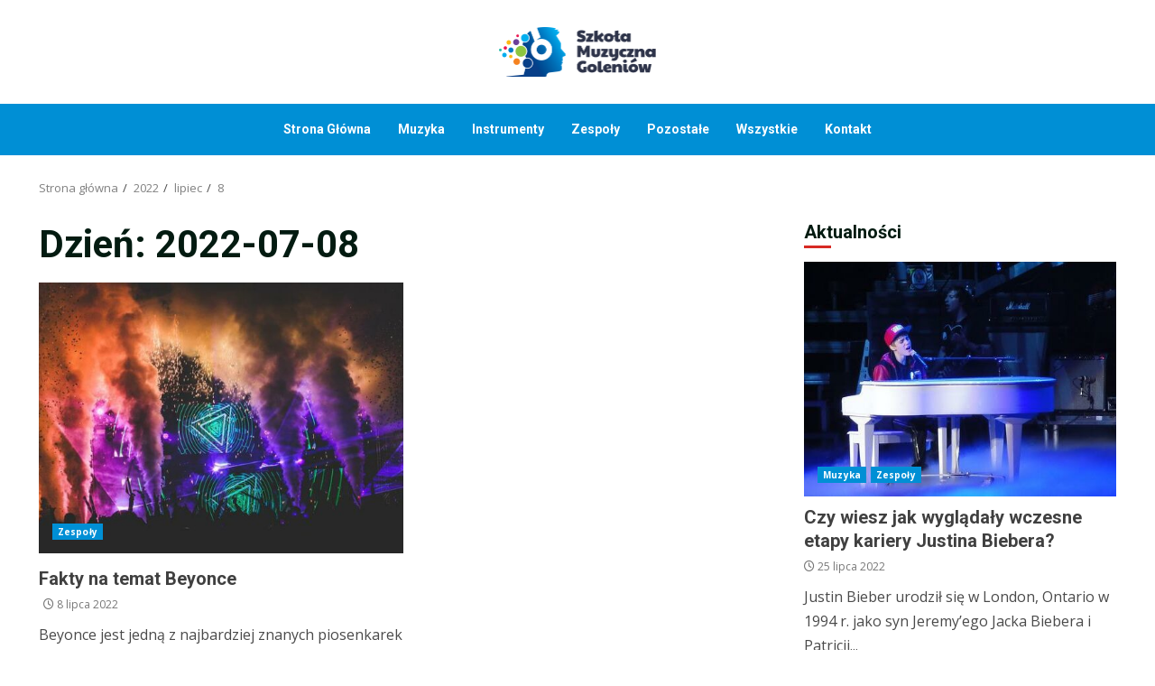

--- FILE ---
content_type: text/html; charset=UTF-8
request_url: https://szkola-muzyczna-goleniow.pl/2022/07/08/
body_size: 17462
content:
<!doctype html>
<html lang="pl-PL">
<head>
    <meta charset="UTF-8">
    <meta name="viewport" content="width=device-width, initial-scale=1">
    <link rel="profile" href="https://gmpg.org/xfn/11">

    <meta name='robots' content='noindex, follow' />

	<!-- This site is optimized with the Yoast SEO plugin v26.8 - https://yoast.com/product/yoast-seo-wordpress/ -->
	<title>8 lipca 2022 - szkola-muzyczna-goleniow.pl</title>
	<meta property="og:locale" content="pl_PL" />
	<meta property="og:type" content="website" />
	<meta property="og:title" content="8 lipca 2022 - szkola-muzyczna-goleniow.pl" />
	<meta property="og:url" content="https://szkola-muzyczna-goleniow.pl/2022/07/08/" />
	<meta property="og:site_name" content="szkola-muzyczna-goleniow.pl" />
	<meta name="twitter:card" content="summary_large_image" />
	<script type="application/ld+json" class="yoast-schema-graph">{"@context":"https://schema.org","@graph":[{"@type":"CollectionPage","@id":"https://szkola-muzyczna-goleniow.pl/2022/07/08/","url":"https://szkola-muzyczna-goleniow.pl/2022/07/08/","name":"8 lipca 2022 - szkola-muzyczna-goleniow.pl","isPartOf":{"@id":"https://szkola-muzyczna-goleniow.pl/#website"},"primaryImageOfPage":{"@id":"https://szkola-muzyczna-goleniow.pl/2022/07/08/#primaryimage"},"image":{"@id":"https://szkola-muzyczna-goleniow.pl/2022/07/08/#primaryimage"},"thumbnailUrl":"https://szkola-muzyczna-goleniow.pl/wp-content/uploads/2022/06/7.jpg","breadcrumb":{"@id":"https://szkola-muzyczna-goleniow.pl/2022/07/08/#breadcrumb"},"inLanguage":"pl-PL"},{"@type":"ImageObject","inLanguage":"pl-PL","@id":"https://szkola-muzyczna-goleniow.pl/2022/07/08/#primaryimage","url":"https://szkola-muzyczna-goleniow.pl/wp-content/uploads/2022/06/7.jpg","contentUrl":"https://szkola-muzyczna-goleniow.pl/wp-content/uploads/2022/06/7.jpg","width":640,"height":426},{"@type":"BreadcrumbList","@id":"https://szkola-muzyczna-goleniow.pl/2022/07/08/#breadcrumb","itemListElement":[{"@type":"ListItem","position":1,"name":"Home","item":"https://szkola-muzyczna-goleniow.pl/"},{"@type":"ListItem","position":2,"name":"Archives for 8 lipca 2022"}]},{"@type":"WebSite","@id":"https://szkola-muzyczna-goleniow.pl/#website","url":"https://szkola-muzyczna-goleniow.pl/","name":"szkola-muzyczna-goleniow.pl","description":"Nauka gry na instrumentach i śpiewu","publisher":{"@id":"https://szkola-muzyczna-goleniow.pl/#organization"},"potentialAction":[{"@type":"SearchAction","target":{"@type":"EntryPoint","urlTemplate":"https://szkola-muzyczna-goleniow.pl/?s={search_term_string}"},"query-input":{"@type":"PropertyValueSpecification","valueRequired":true,"valueName":"search_term_string"}}],"inLanguage":"pl-PL"},{"@type":"Organization","@id":"https://szkola-muzyczna-goleniow.pl/#organization","name":"szkola-muzyczna-goleniow.pl - Nauka gry na instrumentach i śpiewu","url":"https://szkola-muzyczna-goleniow.pl/","logo":{"@type":"ImageObject","inLanguage":"pl-PL","@id":"https://szkola-muzyczna-goleniow.pl/#/schema/logo/image/","url":"https://szkola-muzyczna-goleniow.pl/wp-content/uploads/2022/02/smg-logo.png","contentUrl":"https://szkola-muzyczna-goleniow.pl/wp-content/uploads/2022/02/smg-logo.png","width":349,"height":110,"caption":"szkola-muzyczna-goleniow.pl - Nauka gry na instrumentach i śpiewu"},"image":{"@id":"https://szkola-muzyczna-goleniow.pl/#/schema/logo/image/"}}]}</script>
	<!-- / Yoast SEO plugin. -->


<link rel='dns-prefetch' href='//fonts.googleapis.com' />
<link rel="alternate" type="application/rss+xml" title="szkola-muzyczna-goleniow.pl &raquo; Kanał z wpisami" href="https://szkola-muzyczna-goleniow.pl/feed/" />
<link rel="alternate" type="application/rss+xml" title="szkola-muzyczna-goleniow.pl &raquo; Kanał z komentarzami" href="https://szkola-muzyczna-goleniow.pl/comments/feed/" />
<style id='wp-img-auto-sizes-contain-inline-css' type='text/css'>
img:is([sizes=auto i],[sizes^="auto," i]){contain-intrinsic-size:3000px 1500px}
/*# sourceURL=wp-img-auto-sizes-contain-inline-css */
</style>
<style id='wp-emoji-styles-inline-css' type='text/css'>

	img.wp-smiley, img.emoji {
		display: inline !important;
		border: none !important;
		box-shadow: none !important;
		height: 1em !important;
		width: 1em !important;
		margin: 0 0.07em !important;
		vertical-align: -0.1em !important;
		background: none !important;
		padding: 0 !important;
	}
/*# sourceURL=wp-emoji-styles-inline-css */
</style>
<style id='wp-block-library-inline-css' type='text/css'>
:root{--wp-block-synced-color:#7a00df;--wp-block-synced-color--rgb:122,0,223;--wp-bound-block-color:var(--wp-block-synced-color);--wp-editor-canvas-background:#ddd;--wp-admin-theme-color:#007cba;--wp-admin-theme-color--rgb:0,124,186;--wp-admin-theme-color-darker-10:#006ba1;--wp-admin-theme-color-darker-10--rgb:0,107,160.5;--wp-admin-theme-color-darker-20:#005a87;--wp-admin-theme-color-darker-20--rgb:0,90,135;--wp-admin-border-width-focus:2px}@media (min-resolution:192dpi){:root{--wp-admin-border-width-focus:1.5px}}.wp-element-button{cursor:pointer}:root .has-very-light-gray-background-color{background-color:#eee}:root .has-very-dark-gray-background-color{background-color:#313131}:root .has-very-light-gray-color{color:#eee}:root .has-very-dark-gray-color{color:#313131}:root .has-vivid-green-cyan-to-vivid-cyan-blue-gradient-background{background:linear-gradient(135deg,#00d084,#0693e3)}:root .has-purple-crush-gradient-background{background:linear-gradient(135deg,#34e2e4,#4721fb 50%,#ab1dfe)}:root .has-hazy-dawn-gradient-background{background:linear-gradient(135deg,#faaca8,#dad0ec)}:root .has-subdued-olive-gradient-background{background:linear-gradient(135deg,#fafae1,#67a671)}:root .has-atomic-cream-gradient-background{background:linear-gradient(135deg,#fdd79a,#004a59)}:root .has-nightshade-gradient-background{background:linear-gradient(135deg,#330968,#31cdcf)}:root .has-midnight-gradient-background{background:linear-gradient(135deg,#020381,#2874fc)}:root{--wp--preset--font-size--normal:16px;--wp--preset--font-size--huge:42px}.has-regular-font-size{font-size:1em}.has-larger-font-size{font-size:2.625em}.has-normal-font-size{font-size:var(--wp--preset--font-size--normal)}.has-huge-font-size{font-size:var(--wp--preset--font-size--huge)}.has-text-align-center{text-align:center}.has-text-align-left{text-align:left}.has-text-align-right{text-align:right}.has-fit-text{white-space:nowrap!important}#end-resizable-editor-section{display:none}.aligncenter{clear:both}.items-justified-left{justify-content:flex-start}.items-justified-center{justify-content:center}.items-justified-right{justify-content:flex-end}.items-justified-space-between{justify-content:space-between}.screen-reader-text{border:0;clip-path:inset(50%);height:1px;margin:-1px;overflow:hidden;padding:0;position:absolute;width:1px;word-wrap:normal!important}.screen-reader-text:focus{background-color:#ddd;clip-path:none;color:#444;display:block;font-size:1em;height:auto;left:5px;line-height:normal;padding:15px 23px 14px;text-decoration:none;top:5px;width:auto;z-index:100000}html :where(.has-border-color){border-style:solid}html :where([style*=border-top-color]){border-top-style:solid}html :where([style*=border-right-color]){border-right-style:solid}html :where([style*=border-bottom-color]){border-bottom-style:solid}html :where([style*=border-left-color]){border-left-style:solid}html :where([style*=border-width]){border-style:solid}html :where([style*=border-top-width]){border-top-style:solid}html :where([style*=border-right-width]){border-right-style:solid}html :where([style*=border-bottom-width]){border-bottom-style:solid}html :where([style*=border-left-width]){border-left-style:solid}html :where(img[class*=wp-image-]){height:auto;max-width:100%}:where(figure){margin:0 0 1em}html :where(.is-position-sticky){--wp-admin--admin-bar--position-offset:var(--wp-admin--admin-bar--height,0px)}@media screen and (max-width:600px){html :where(.is-position-sticky){--wp-admin--admin-bar--position-offset:0px}}

/*# sourceURL=wp-block-library-inline-css */
</style><style id='global-styles-inline-css' type='text/css'>
:root{--wp--preset--aspect-ratio--square: 1;--wp--preset--aspect-ratio--4-3: 4/3;--wp--preset--aspect-ratio--3-4: 3/4;--wp--preset--aspect-ratio--3-2: 3/2;--wp--preset--aspect-ratio--2-3: 2/3;--wp--preset--aspect-ratio--16-9: 16/9;--wp--preset--aspect-ratio--9-16: 9/16;--wp--preset--color--black: #000000;--wp--preset--color--cyan-bluish-gray: #abb8c3;--wp--preset--color--white: #ffffff;--wp--preset--color--pale-pink: #f78da7;--wp--preset--color--vivid-red: #cf2e2e;--wp--preset--color--luminous-vivid-orange: #ff6900;--wp--preset--color--luminous-vivid-amber: #fcb900;--wp--preset--color--light-green-cyan: #7bdcb5;--wp--preset--color--vivid-green-cyan: #00d084;--wp--preset--color--pale-cyan-blue: #8ed1fc;--wp--preset--color--vivid-cyan-blue: #0693e3;--wp--preset--color--vivid-purple: #9b51e0;--wp--preset--gradient--vivid-cyan-blue-to-vivid-purple: linear-gradient(135deg,rgb(6,147,227) 0%,rgb(155,81,224) 100%);--wp--preset--gradient--light-green-cyan-to-vivid-green-cyan: linear-gradient(135deg,rgb(122,220,180) 0%,rgb(0,208,130) 100%);--wp--preset--gradient--luminous-vivid-amber-to-luminous-vivid-orange: linear-gradient(135deg,rgb(252,185,0) 0%,rgb(255,105,0) 100%);--wp--preset--gradient--luminous-vivid-orange-to-vivid-red: linear-gradient(135deg,rgb(255,105,0) 0%,rgb(207,46,46) 100%);--wp--preset--gradient--very-light-gray-to-cyan-bluish-gray: linear-gradient(135deg,rgb(238,238,238) 0%,rgb(169,184,195) 100%);--wp--preset--gradient--cool-to-warm-spectrum: linear-gradient(135deg,rgb(74,234,220) 0%,rgb(151,120,209) 20%,rgb(207,42,186) 40%,rgb(238,44,130) 60%,rgb(251,105,98) 80%,rgb(254,248,76) 100%);--wp--preset--gradient--blush-light-purple: linear-gradient(135deg,rgb(255,206,236) 0%,rgb(152,150,240) 100%);--wp--preset--gradient--blush-bordeaux: linear-gradient(135deg,rgb(254,205,165) 0%,rgb(254,45,45) 50%,rgb(107,0,62) 100%);--wp--preset--gradient--luminous-dusk: linear-gradient(135deg,rgb(255,203,112) 0%,rgb(199,81,192) 50%,rgb(65,88,208) 100%);--wp--preset--gradient--pale-ocean: linear-gradient(135deg,rgb(255,245,203) 0%,rgb(182,227,212) 50%,rgb(51,167,181) 100%);--wp--preset--gradient--electric-grass: linear-gradient(135deg,rgb(202,248,128) 0%,rgb(113,206,126) 100%);--wp--preset--gradient--midnight: linear-gradient(135deg,rgb(2,3,129) 0%,rgb(40,116,252) 100%);--wp--preset--font-size--small: 13px;--wp--preset--font-size--medium: 20px;--wp--preset--font-size--large: 36px;--wp--preset--font-size--x-large: 42px;--wp--preset--spacing--20: 0.44rem;--wp--preset--spacing--30: 0.67rem;--wp--preset--spacing--40: 1rem;--wp--preset--spacing--50: 1.5rem;--wp--preset--spacing--60: 2.25rem;--wp--preset--spacing--70: 3.38rem;--wp--preset--spacing--80: 5.06rem;--wp--preset--shadow--natural: 6px 6px 9px rgba(0, 0, 0, 0.2);--wp--preset--shadow--deep: 12px 12px 50px rgba(0, 0, 0, 0.4);--wp--preset--shadow--sharp: 6px 6px 0px rgba(0, 0, 0, 0.2);--wp--preset--shadow--outlined: 6px 6px 0px -3px rgb(255, 255, 255), 6px 6px rgb(0, 0, 0);--wp--preset--shadow--crisp: 6px 6px 0px rgb(0, 0, 0);}:root { --wp--style--global--content-size: 824px;--wp--style--global--wide-size: 1244px; }:where(body) { margin: 0; }.wp-site-blocks > .alignleft { float: left; margin-right: 2em; }.wp-site-blocks > .alignright { float: right; margin-left: 2em; }.wp-site-blocks > .aligncenter { justify-content: center; margin-left: auto; margin-right: auto; }:where(.wp-site-blocks) > * { margin-block-start: 24px; margin-block-end: 0; }:where(.wp-site-blocks) > :first-child { margin-block-start: 0; }:where(.wp-site-blocks) > :last-child { margin-block-end: 0; }:root { --wp--style--block-gap: 24px; }:root :where(.is-layout-flow) > :first-child{margin-block-start: 0;}:root :where(.is-layout-flow) > :last-child{margin-block-end: 0;}:root :where(.is-layout-flow) > *{margin-block-start: 24px;margin-block-end: 0;}:root :where(.is-layout-constrained) > :first-child{margin-block-start: 0;}:root :where(.is-layout-constrained) > :last-child{margin-block-end: 0;}:root :where(.is-layout-constrained) > *{margin-block-start: 24px;margin-block-end: 0;}:root :where(.is-layout-flex){gap: 24px;}:root :where(.is-layout-grid){gap: 24px;}.is-layout-flow > .alignleft{float: left;margin-inline-start: 0;margin-inline-end: 2em;}.is-layout-flow > .alignright{float: right;margin-inline-start: 2em;margin-inline-end: 0;}.is-layout-flow > .aligncenter{margin-left: auto !important;margin-right: auto !important;}.is-layout-constrained > .alignleft{float: left;margin-inline-start: 0;margin-inline-end: 2em;}.is-layout-constrained > .alignright{float: right;margin-inline-start: 2em;margin-inline-end: 0;}.is-layout-constrained > .aligncenter{margin-left: auto !important;margin-right: auto !important;}.is-layout-constrained > :where(:not(.alignleft):not(.alignright):not(.alignfull)){max-width: var(--wp--style--global--content-size);margin-left: auto !important;margin-right: auto !important;}.is-layout-constrained > .alignwide{max-width: var(--wp--style--global--wide-size);}body .is-layout-flex{display: flex;}.is-layout-flex{flex-wrap: wrap;align-items: center;}.is-layout-flex > :is(*, div){margin: 0;}body .is-layout-grid{display: grid;}.is-layout-grid > :is(*, div){margin: 0;}body{padding-top: 0px;padding-right: 0px;padding-bottom: 0px;padding-left: 0px;}a:where(:not(.wp-element-button)){text-decoration: none;}:root :where(.wp-element-button, .wp-block-button__link){background-color: #32373c;border-width: 0;color: #fff;font-family: inherit;font-size: inherit;font-style: inherit;font-weight: inherit;letter-spacing: inherit;line-height: inherit;padding-top: calc(0.667em + 2px);padding-right: calc(1.333em + 2px);padding-bottom: calc(0.667em + 2px);padding-left: calc(1.333em + 2px);text-decoration: none;text-transform: inherit;}.has-black-color{color: var(--wp--preset--color--black) !important;}.has-cyan-bluish-gray-color{color: var(--wp--preset--color--cyan-bluish-gray) !important;}.has-white-color{color: var(--wp--preset--color--white) !important;}.has-pale-pink-color{color: var(--wp--preset--color--pale-pink) !important;}.has-vivid-red-color{color: var(--wp--preset--color--vivid-red) !important;}.has-luminous-vivid-orange-color{color: var(--wp--preset--color--luminous-vivid-orange) !important;}.has-luminous-vivid-amber-color{color: var(--wp--preset--color--luminous-vivid-amber) !important;}.has-light-green-cyan-color{color: var(--wp--preset--color--light-green-cyan) !important;}.has-vivid-green-cyan-color{color: var(--wp--preset--color--vivid-green-cyan) !important;}.has-pale-cyan-blue-color{color: var(--wp--preset--color--pale-cyan-blue) !important;}.has-vivid-cyan-blue-color{color: var(--wp--preset--color--vivid-cyan-blue) !important;}.has-vivid-purple-color{color: var(--wp--preset--color--vivid-purple) !important;}.has-black-background-color{background-color: var(--wp--preset--color--black) !important;}.has-cyan-bluish-gray-background-color{background-color: var(--wp--preset--color--cyan-bluish-gray) !important;}.has-white-background-color{background-color: var(--wp--preset--color--white) !important;}.has-pale-pink-background-color{background-color: var(--wp--preset--color--pale-pink) !important;}.has-vivid-red-background-color{background-color: var(--wp--preset--color--vivid-red) !important;}.has-luminous-vivid-orange-background-color{background-color: var(--wp--preset--color--luminous-vivid-orange) !important;}.has-luminous-vivid-amber-background-color{background-color: var(--wp--preset--color--luminous-vivid-amber) !important;}.has-light-green-cyan-background-color{background-color: var(--wp--preset--color--light-green-cyan) !important;}.has-vivid-green-cyan-background-color{background-color: var(--wp--preset--color--vivid-green-cyan) !important;}.has-pale-cyan-blue-background-color{background-color: var(--wp--preset--color--pale-cyan-blue) !important;}.has-vivid-cyan-blue-background-color{background-color: var(--wp--preset--color--vivid-cyan-blue) !important;}.has-vivid-purple-background-color{background-color: var(--wp--preset--color--vivid-purple) !important;}.has-black-border-color{border-color: var(--wp--preset--color--black) !important;}.has-cyan-bluish-gray-border-color{border-color: var(--wp--preset--color--cyan-bluish-gray) !important;}.has-white-border-color{border-color: var(--wp--preset--color--white) !important;}.has-pale-pink-border-color{border-color: var(--wp--preset--color--pale-pink) !important;}.has-vivid-red-border-color{border-color: var(--wp--preset--color--vivid-red) !important;}.has-luminous-vivid-orange-border-color{border-color: var(--wp--preset--color--luminous-vivid-orange) !important;}.has-luminous-vivid-amber-border-color{border-color: var(--wp--preset--color--luminous-vivid-amber) !important;}.has-light-green-cyan-border-color{border-color: var(--wp--preset--color--light-green-cyan) !important;}.has-vivid-green-cyan-border-color{border-color: var(--wp--preset--color--vivid-green-cyan) !important;}.has-pale-cyan-blue-border-color{border-color: var(--wp--preset--color--pale-cyan-blue) !important;}.has-vivid-cyan-blue-border-color{border-color: var(--wp--preset--color--vivid-cyan-blue) !important;}.has-vivid-purple-border-color{border-color: var(--wp--preset--color--vivid-purple) !important;}.has-vivid-cyan-blue-to-vivid-purple-gradient-background{background: var(--wp--preset--gradient--vivid-cyan-blue-to-vivid-purple) !important;}.has-light-green-cyan-to-vivid-green-cyan-gradient-background{background: var(--wp--preset--gradient--light-green-cyan-to-vivid-green-cyan) !important;}.has-luminous-vivid-amber-to-luminous-vivid-orange-gradient-background{background: var(--wp--preset--gradient--luminous-vivid-amber-to-luminous-vivid-orange) !important;}.has-luminous-vivid-orange-to-vivid-red-gradient-background{background: var(--wp--preset--gradient--luminous-vivid-orange-to-vivid-red) !important;}.has-very-light-gray-to-cyan-bluish-gray-gradient-background{background: var(--wp--preset--gradient--very-light-gray-to-cyan-bluish-gray) !important;}.has-cool-to-warm-spectrum-gradient-background{background: var(--wp--preset--gradient--cool-to-warm-spectrum) !important;}.has-blush-light-purple-gradient-background{background: var(--wp--preset--gradient--blush-light-purple) !important;}.has-blush-bordeaux-gradient-background{background: var(--wp--preset--gradient--blush-bordeaux) !important;}.has-luminous-dusk-gradient-background{background: var(--wp--preset--gradient--luminous-dusk) !important;}.has-pale-ocean-gradient-background{background: var(--wp--preset--gradient--pale-ocean) !important;}.has-electric-grass-gradient-background{background: var(--wp--preset--gradient--electric-grass) !important;}.has-midnight-gradient-background{background: var(--wp--preset--gradient--midnight) !important;}.has-small-font-size{font-size: var(--wp--preset--font-size--small) !important;}.has-medium-font-size{font-size: var(--wp--preset--font-size--medium) !important;}.has-large-font-size{font-size: var(--wp--preset--font-size--large) !important;}.has-x-large-font-size{font-size: var(--wp--preset--font-size--x-large) !important;}
/*# sourceURL=global-styles-inline-css */
</style>

<link rel='stylesheet' id='aft-icons-css' href='https://szkola-muzyczna-goleniow.pl/wp-content/themes/darknews-pro/assets/icons/style.css?ver=6.9' type='text/css' media='all' />
<link rel='stylesheet' id='bootstrap-css' href='https://szkola-muzyczna-goleniow.pl/wp-content/themes/darknews-pro/assets/bootstrap/css/bootstrap.min.css?ver=6.9' type='text/css' media='all' />
<link rel='stylesheet' id='slick-css-css' href='https://szkola-muzyczna-goleniow.pl/wp-content/themes/darknews-pro/assets/slick/css/slick.min.css?ver=6.9' type='text/css' media='all' />
<link rel='stylesheet' id='sidr-css' href='https://szkola-muzyczna-goleniow.pl/wp-content/themes/darknews-pro/assets/sidr/css/jquery.sidr.dark.css?ver=6.9' type='text/css' media='all' />
<link rel='stylesheet' id='magnific-popup-css' href='https://szkola-muzyczna-goleniow.pl/wp-content/themes/darknews-pro/assets/magnific-popup/magnific-popup.css?ver=6.9' type='text/css' media='all' />
<link rel='stylesheet' id='darknews-google-fonts-css' href='https://fonts.googleapis.com/css?family=Roboto:100,300,400,500,700|Open%20Sans:400,400italic,600,700|Roboto:100,300,400,500,700&#038;subset=latin,latin-ext' type='text/css' media='all' />
<link rel='stylesheet' id='darknews-style-css' href='https://szkola-muzyczna-goleniow.pl/wp-content/themes/darknews-pro/style.css?ver=6.9' type='text/css' media='all' />
<style id='darknews-style-inline-css' type='text/css'>

                body.aft-dark-mode #sidr,
        body.aft-dark-mode,
        body.aft-dark-mode #af-preloader {
            background-color: #000000;
        }
        
                    body.aft-default-mode #sidr,
            body.aft-default-mode #af-preloader {
                background-color: #ffffff;
            }
            body.aft-default-mode.custom-background,
            body.aft-default-mode {
                background-color: #ffffff ;
            }
        
                    body.aft-default-mode.woocommerce-account .entry-content .woocommerce-MyAccount-navigation ul li.is-active a,
            body.aft-default-mode ul.products li.product .price,
            body.aft-default-mode .entry-content > [class*="wp-block-"] .woocommerce a:not(.has-text-color).button:hover,
            body.aft-default-mode pre .woocommerce,
            body.aft-default-mode .comment-metadata a,
            body.aft-default-mode .comment-meta a,
            body.aft-default-mode .fn a,
            body.aft-default-mode .sidebar-area .wp-block-tag-cloud a, 
            body.aft-default-mode .sidebar-area .tagcloud a,
            body.aft-default-mode .wp-post-author-meta .awpa-display-name a,
            body.aft-default-mode .wp-post-author-meta .wp-post-author-meta-more-posts a,
            body.aft-default-mode .wp_post_author_widget .awpa-display-name,
            body.aft-default-mode .af-breadcrumbs a,
            body.aft-default-mode.widget-title-border-bottom .widget-title .heading-line,
            body.aft-default-mode.widget-title-border-center .widget-title .heading-line,
            body.aft-default-mode.widget-title-border-none .widget-title .heading-line,

            body.aft-default-mode #secondary .darknews-widget ol[class*="wp-block-"] a,
            body.aft-default-mode #secondary .darknews-widget ul[class*="wp-block-"] a,

            body.aft-default-mode.single span.tags-links a,
            body.single-post.aft-default-mode .entry-header .af-post-format i,
            body.aft-default-mode .page-title,
            body.aft-default-mode h1.entry-title,
            body.aft-default-mode .aft-popular-taxonomies-lists ul li a,
            body.aft-default-mode .aft-popular-taxonomies-lists strong,
            body.aft-default-mode #wp-calendar tbody,
            body.aft-default-mode .wp-block-calendar table:where(:not(.has-text-color)) th,
            body.aft-default-mode h3,
            body.aft-default-mode .aft-readmore-wrapper a.aft-readmore,
            body.aft-default-mode footer.site-footer .aft-readmore-wrapper a.aft-readmore,
            body.aft-default-mode .author-links a,
            body.aft-default-mode .main-navigation ul.children li a,
            body.aft-default-mode .nav-links a,
            body.aft-default-mode .read-details .entry-meta span,
            body.aft-default-mode .aft-comment-view-share > span > a,
            body.aft-default-mode h4.af-author-display-name,
            body.aft-default-mode #wp-calendar caption,
            body.aft-default-mode .wp-block-image figcaption,
            body.aft-default-mode ul.trail-items li a,
            body.aft-default-mode .woocommerce-loop-product__title,

            body.aft-default-mode .entry-content a,
            body.aft-default-mode .entry-content > [class*="wp-block-"] a:not(.has-text-color),
            body.aft-default-mode .entry-content > ol a,
            body.aft-default-mode .entry-content > ul a,
            body.aft-default-mode .entry-content > p a,
            body.aft-default-mode #sidr,
            body.aft-default-mode {
                color: #404040;
            }
            body.single-post.aft-default-mode .entry-header .af-post-format i{
                border-color: #404040;
            }

        
                    
            body .darknews-header .top-header{
            background-color: #008fd5;
            }

        
        
            body .darknews-header.header-layout-centered .search-icon:visited,
            body .darknews-header.header-layout-centered .search-icon:hover,
            body .darknews-header.header-layout-centered .search-icon:focus,
            body .darknews-header.header-layout-centered .search-icon:active,
            body .darknews-header.header-layout-centered .search-icon,
            body .darknews-header .date-bar-left,
            body .darknews-header .top-header{
            color: #ffffff;
            }

            body .header-layout-compressed-full .offcanvas-menu span,
            body .header-layout-centered .offcanvas-menu span{
            background-color: #ffffff;
            }

            body .darknews-header .aft-small-social-menu ul li a{
            color: #ffffff ;
            }

        
                    body.aft-dark-mode legend,
            body.aft-dark-mode.woocommerce-account .entry-content .woocommerce-MyAccount-navigation ul li.is-active a,
            body.aft-dark-mode ul.products li.product .price,
            body.aft-dark-mode pre .woocommerce,
            body.aft-dark-mode .fn a,
            body.aft-dark-mode .comment-metadata a,
            body.aft-dark-mode .sidebar-area .wp-block-tag-cloud a,
            body.aft-dark-mode .sidebar-area .tagcloud a,
            body.aft-dark-mode .wp_post_author_widget .awpa-display-name,
            body.aft-dark-mode .af-breadcrumbs a,
            body.aft-dark-mode.widget-title-border-bottom .widget-title .heading-line,
            body.aft-dark-mode.widget-title-border-center .widget-title .heading-line,
            body.aft-dark-mode.widget-title-border-none .widget-title .heading-line,

            body.aft-dark-mode #secondary .darknews-widget ol[class*="wp-block-"] a,
            body.aft-dark-mode #secondary .darknews-widget ul[class*="wp-block-"] a,

            body.aft-dark-mode.single span.tags-links a,
            body.single-post.aft-dark-mode .entry-header .af-post-format i,
            body.aft-dark-mode .page-title,
            body.aft-dark-mode h1.entry-title,
            body.aft-dark-mode ul.trail-items li:after,
            body.aft-dark-mode .aft-popular-taxonomies-lists ul li a,
            body.aft-dark-mode .aft-popular-taxonomies-lists strong,
            body.aft-dark-mode .wp-block-calendar table:where(:not(.has-text-color)) th,

            body.aft-dark-mode #wp-calendar tbody,
            body.aft-dark-mode .entry-meta span,
            body.aft-dark-mode h3,
            body.aft-dark-mode .color-pad #wp-calendar caption,
            body.aft-dark-mode .aft-readmore-wrapper a.aft-readmore,
            body.aft-dark-mode footer.site-footer .aft-readmore-wrapper a.aft-readmore,

            body.aft-dark-mode .wp-post-author-meta .awpa-display-name a,
            body.aft-dark-mode .wp-post-author-meta .awpa-display-name a:visited,
            body.aft-dark-mode .posts-author a,
            body.aft-dark-mode .posts-author a:visited,
            body.aft-dark-mode .author-links a,
            body.aft-dark-mode .nav-links a,
            body.aft-dark-mode .read-details .entry-meta span,
            body.aft-dark-mode .aft-comment-view-share > span > a,
            body.aft-dark-mode h4.af-author-display-name,
            body.aft-dark-mode #wp-calendar caption,
            body.aft-dark-mode .wp-block-image figcaption,
            body.aft-dark-mode ul.trail-items li a,
            body.aft-dark-mode .woocommerce-loop-product__title,

            body.aft-dark-mode .entry-content a,
            body.aft-dark-mode .entry-content > [class*="wp-block-"] a:not(.has-text-color),
            body.aft-dark-mode .entry-content > ol a,
            body.aft-dark-mode .entry-content > ul a,
            body.aft-dark-mode .entry-content > p a,
            body.aft-dark-mode #sidr,
            body.aft-dark-mode, 
            body.aft-dark-mode .color-pad{
                color: #ffffff;
            }
            body.aft-dark-mode .wp-post-author-meta a,
            body.single-post.aft-dark-mode .entry-header .af-post-format i{
                border-color: #ffffff;
            }

        
                    .woocommerce #respond input#submit.disabled, 
            .woocommerce #respond input#submit:disabled, 
            .woocommerce #respond input#submit:disabled[disabled], 
            .woocommerce a.button.disabled, 
            .woocommerce a.button:disabled, 
            .woocommerce a.button:disabled[disabled], 
            .woocommerce button.button.disabled, 
            .woocommerce button.button:disabled, 
            .woocommerce button.button:disabled[disabled], 
            .woocommerce input.button.disabled, 
            .woocommerce input.button:disabled, 
            .woocommerce input.button:disabled[disabled],
            .woocommerce #respond input#submit, 
            .woocommerce a.button, 
            .woocommerce button.button, 
            .woocommerce input.button,
            .woocommerce #respond input#submit.alt, 
            .woocommerce a.button.alt, 
            .woocommerce button.button.alt, 
            .woocommerce input.button.alt,

            .order-again .button:hover,
            .woocommerce a.button.add_to_cart_button:hover,
            .woocommerce-Address .edit:hover,
            .woocommerce-Button:hover,
            .wc-block-components-button:hover,
            .woocommerce #respond input#submit.alt:hover, 
            .woocommerce a.button.alt:hover, 
            .woocommerce button.button.alt:hover, 
            .woocommerce input.button.alt:hover,
            .woocommerce-active a.added_to_cart :hover,
            .woocommerce a.added_to_cart:hover,
            body.aft-default-mode .entry-content a.wc-block-components-button,
            body .wc-block-components-button, 
            .woocommerce-account .addresses .title .edit,

            .wc-block-checkout .wp-block-button__link, 
            :root .wc-block-featured-product__link :where(.wp-element-button, .wp-block-button__link), 
            :root .wc-block-featured-category__link :where(.wp-element-button, .wp-block-button__link), 
            .woocommerce-notices-wrapper .button, 
            .wc-block-grid .wp-block-button__link, 
            .wp-block-button.wc-block-components-product-button .wp-block-button__link, 
            .wc-block-grid__product-add-to-cart.wp-block-button .wp-block-button__link,
            button.wc-block-mini-cart__button,
            .woocommerce ul.products li.product .button:hover,

            .widget-title-fill-and-border .wp-block-search__label,
            .widget-title-fill-and-no-border .wp-block-search__label,
            .widget-title-fill-and-border .wp-block-group .wp-block-heading,
            .widget-title-fill-and-no-border .wp-block-group .wp-block-heading,

            .widget-title-fill-and-border .wp_post_author_widget .widget-title .header-after,
            .widget-title-fill-and-no-border .wp_post_author_widget .widget-title .header-after,

            footer .aft-small-social-menu ul li a:hover, 
            header .top-header .aft-small-social-menu ul li a:hover,
            .darknews_author_info_widget .aft-small-social-menu ul li a:hover,
            footer .aft-small-social-menu ul li a:hover,
            body.widget-title-border-center .widget-title .heading-line-before,
            body.widget-title-border-bottom .header-after1 .heading-line-before, 
            body.widget-title-border-bottom .widget-title .heading-line-before,
            body .af-cat-widget-carousel a.darknews-categories.category-color-1,
            .widget-title-fill-and-no-border .widget-title .heading-line, 
            .widget-title-fill-and-border .widget-title .heading-line, 
            .widget-title-border-bottom .wp-block-search__label::before,
            .widget-title-border-bottom .wp-block-group .wp-block-heading::before,
            .widget-title-border-bottom .wp_post_author_widget .widget-title .header-after::before,
            .widget-title-border-center .wp-block-search__label::before,
            .widget-title-border-center .wp-block-group .wp-block-heading::before,
            .widget-title-border-center .wp_post_author_widget .widget-title .heading-line-before,
            .widget-title-border-center .wp_post_author_widget .widget-title .header-after::before,

            .aft-posts-tabs-panel .nav-tabs>li>a.active, 
            .aft-main-banner-wrapper .widget-title .heading-line,
            a.sidr-class-sidr-button-close,
            .aft-default-mode .entry-content button.button:hover,
            .aft-default-mode .entry-content a.button:hover,
            .aft-dark-mode .entry-content button.button:hover,
            .aft-dark-mode .entry-content a.button:hover,

            .widget-title-fill-and-border .wp-block-search__label::before,
            .widget-title-fill-and-border .wp-block-group .wp-block-heading::before,

            body.aft-dark-mode .is-style-fill a.wp-block-button__link:not(.has-text-color), 
            body.aft-default-mode .is-style-fill a.wp-block-button__link:not(.has-text-color),

            body.aft-dark-mode input[type="button"],
            body.aft-dark-mode input[type="reset"],
            body.aft-dark-mode input[type="submit"],
            body.aft-dark-mode .inner-suscribe input[type=submit],
            body.aft-default-mode input[type="button"],
            body.aft-default-mode input[type="reset"],
            body.aft-default-mode input[type="submit"],
            .wp-block-search__button,
            body.aft-default-mode .inner-suscribe input[type=submit],
            .af-youtube-slider .af-video-wrap .af-bg-play i,
            .af-youtube-video-list .entry-header-yt-video-wrapper .af-yt-video-play i,
            body .btn-style1 a:visited,
            body .btn-style1 a,
            body .darknews-pagination .nav-links .page-numbers.current,
            body #scroll-up,
            .aft-readmore-wrapper a.aft-readmore:hover,
            body.aft-dark-mode .aft-readmore-wrapper a.aft-readmore:hover, 
            footer.site-footer .aft-readmore-wrapper a.aft-readmore:hover,
            .aft-readmore-wrapper a.aft-readmore:hover,
            .read-img .trending-no,
            body .trending-posts-vertical .trending-no{
            background-color: #0080d6;
            }

            .grid-design-texts-over-image .aft-readmore-wrapper a.aft-readmore:hover, 
            .aft-readmore-wrapper a.aft-readmore:hover,
            body.aft-dark-mode .aft-readmore-wrapper a.aft-readmore:hover, 
            body.aft-default-mode .aft-readmore-wrapper a.aft-readmore:hover, 

            body.single .entry-header .aft-post-excerpt-and-meta .post-excerpt,
            .aft-posts-tabs-panel .nav-tabs, 
            .widget-title-fill-and-border .widget-title,
            body.aft-dark-mode.single span.tags-links a:hover,
            .darknews-pagination .nav-links .page-numbers.current,
            .aft-readmore-wrapper a.aft-readmore:hover,
            p.awpa-more-posts a:hover{
            border-color: #0080d6;
            }
            .woocommerce div.product .woocommerce-tabs ul.tabs li.active,
            body.aft-dark-mode .is-style-outline a.wp-block-button__link:not(.has-text-color), 
            body.aft-default-mode .is-style-outline a.wp-block-button__link:not(.has-text-color),
            .wp-post-author-meta .wp-post-author-meta-more-posts a.awpa-more-posts:hover{
                border-color: #0080d6;
            }
            #scroll-up::after,
            .aft-dark-mode #loader,
            .aft-default-mode #loader {
                border-bottom-color: #0080d6;
            }
            body.aft-default-mode .woocommerce-loop-product__title:hover,
            body.aft-dark-mode .woocommerce-loop-product__title:hover,
            body.aft-dark-mode .is-style-outline a.wp-block-button__link:not(.has-text-color), 
            body.aft-default-mode .is-style-outline a.wp-block-button__link:not(.has-text-color),
            body.aft-default-mode #secondary .darknews-widget ol[class*="wp-block-"] a:hover,
            body.aft-default-mode #secondary .darknews-widget ul[class*="wp-block-"] a:hover,
            body.aft-dark-mode #secondary .darknews-widget ol[class*="wp-block-"] a:hover,
            body.aft-dark-mode #secondary .darknews-widget ul[class*="wp-block-"] a:hover,
            .widget_text a ,
            body.aft-default-mode .sidebar-area .wp-block-tag-cloud a:hover,
            body.aft-default-mode .site-footer .wp-block-tag-cloud a:hover, 
            body.aft-default-mode .site-footer .tagcloud a:hover,
            .wp_post_author_widget .wp-post-author-meta .awpa-display-name a:hover, 
            body.aft-dark-mode .sidebar-area .wp-block-tag-cloud a:hover,
            body.aft-dark-mode .site-footer .wp-block-tag-cloud a:hover, 
            body.aft-dark-mode .site-footer .tagcloud a:hover,
            .wp-post-author-meta .wp-post-author-meta-more-posts a.awpa-more-posts:hover,
            body.aft-default-mode .af-breadcrumbs a:hover,
            body.aft-dark-mode .af-breadcrumbs a:hover,
            .aft-default-mode .site-footer .wp-calendar-nav a,
            body.aft-dark-mode .wp-calendar-nav a,
            body p.logged-in-as a,
            a,  a:visited,  a:hover,  a:focus,  a:active,
            span.posted_in a:hover,span.tagged_as a:hover ,
            body.aft-default-mode .wp-post-author-meta .awpa-display-name a:hover,
            body.aft-default-mode .tagcloud a:hover,
            body.aft-default-mode.single span.tags-links a:hover,
            body.aft-default-mode p.awpa-more-posts a:hover,
            body.aft-default-mode p.awpa-website a:hover ,
            body.aft-default-mode .widget ul.menu >li a:hover,
            body.aft-default-mode .nav-links a:hover,
            body.aft-default-mode ul.trail-items li a:hover,
            body.aft-dark-mode .wp-post-author-meta .awpa-display-name a:hover,
            body.aft-dark-mode .tagcloud a:hover,
            body.aft-dark-mode.single span.tags-links a:hover,
            body.aft-dark-mode p.awpa-more-posts a:hover,
            body.aft-dark-mode p.awpa-website a:hover ,
            body.aft-dark-mode .widget ul.menu >li a:hover,
            body.aft-dark-mode .nav-links a:hover,
            body.aft-dark-mode ul.trail-items li a:hover,
            .site-footer .secondary-footer a:hover,
            body.aft-default-mode .comment-meta a:hover,
            body.aft-dark-mode .comment-meta a:hover,
            body.aft-default-mode .fn a:hover,
            body.aft-dark-mode .fn a:hover,
            body.aft-dark-mode .entry-content a:hover,
            body.aft-dark-mode .entry-content > [class*="wp-block-"] a:not(.has-text-color):hover,
            body.aft-dark-mode .entry-content > ol a:hover,
            body.aft-dark-mode .entry-content > ul a:hover,
            body.aft-dark-mode .entry-content > p a:hover,
            body.aft-default-mode .entry-content a:hover,
            body.aft-default-mode .entry-content > [class*="wp-block-"] a:not(.has-text-color):hover,
            body.aft-default-mode .entry-content > ol a:hover,
            body.aft-default-mode .entry-content > ul a:hover,
            body.aft-default-mode .entry-content > p a:hover,
            .comment-metadata a{
            color:#0080d6;
            }   

            @media only screen and (min-width: 992px){
                body.aft-default-mode .darknews-header .main-navigation .menu-desktop > ul > li:hover > a:before,
                body.aft-default-mode .darknews-header .main-navigation .menu-desktop > ul > li.current-menu-item > a:before {
                background-color: #0080d6;
                }
            }
        
                    .woocommerce-product-search button[type="submit"], input.search-submit{
                background-color: #0080d6;
            }
            #wp-calendar tbody td a,
            body.aft-dark-mode #wp-calendar tbody td#today,
            body.aft-default-mode #wp-calendar tbody td#today,
            body .entry-content > [class*="wp-block-"] a:not(.has-text-color),
            body .entry-content > ul a, body .entry-content > ul a:visited,
            body .entry-content > ol a, body .entry-content > ol a:visited,
            body .entry-content > p a, body .entry-content > p a:visited
            {
            color: #0080d6;
            }
            .woocommerce-product-search button[type="submit"], input.search-submit,
            body.single span.tags-links a:hover{
            border-color: #0080d6;
            }

            @media only screen and (min-width: 993px){
                .main-navigation .menu-desktop > li.current-menu-item::after, 
                .main-navigation .menu-desktop > ul > li.current-menu-item::after, 
                .main-navigation .menu-desktop > li::after, .main-navigation .menu-desktop > ul > li::after{
                    background-color: #0080d6;
                }
            }
        
                    .order-again .button:hover,
            .woocommerce a.button.add_to_cart_button:hover,
            .woocommerce-Address .edit:hover,
            .woocommerce-Button:hover,
            .wc-block-components-button:hover,
            .woocommerce #respond input#submit.alt:hover, 
            .woocommerce a.button.alt:hover, 
            .woocommerce button.button.alt:hover, 
            .woocommerce input.button.alt:hover,
            .woocommerce-active a.added_to_cart :hover,
            .woocommerce a.added_to_cart:hover,
            body.aft-default-mode .entry-content a.wc-block-components-button,
            body.aft-default-mode .entry-content a.button,
            body .wc-block-components-button, 
            .woocommerce-account .addresses .title .edit,
            .woocommerce ul.products li.product .button:hover,

            .wc-block-checkout .wp-block-button__link, 
            .aft-default-mode .wc-block-featured-product__link .wp-element-button:hover,
            .aft-default-mode .wc-block-featured-product__link .wp-block-button__link:hover,
            :root .wc-block-featured-product__link :where(.wp-element-button, .wp-block-button__link), 
            :root .aft-default-mode .wc-block-featured-product__link :where(.wp-element-button, .wp-block-button__link), 
            :root .aft-default-mode .wc-block-featured-category__link :where(.wp-element-button, .wp-block-button__link), 
            .aft-default-mode .wc-block-featured-category__link .wp-element-button:hover,
            .aft-default-mode .wc-block-featured-category__link .wp-block-button__link:hover,
            :root .wc-block-featured-category__link :where(.wp-element-button, .wp-block-button__link), 
            .woocommerce-notices-wrapper .button, 
            .wc-block-grid .wp-block-button__link, 
            .wp-block-button.wc-block-components-product-button .wp-block-button__link, 
            .wc-block-grid__product-add-to-cart.wp-block-button .wp-block-button__link,
            .aft-default-mode .entry-content .wc-block-grid .wp-block-button a:hover,

            body.aft-dark-mode .wc-block-grid .wp-block-button__link, 
            body.aft-dark-mode .entry-content .wc-block-components-button:hover,
            body.aft-dark-mode .entry-content .wp-block-button__link:hover, 
            body.aft-dark-mode .wp-block-button.wc-block-components-product-button .wp-block-button__link, 
            body.aft-dark-mode .wc-block-grid__product-add-to-cart.wp-block-button .wp-block-button__link,

            .woocommerce #respond input#submit.disabled, 
            .woocommerce #respond input#submit:disabled, 
            .woocommerce #respond input#submit:disabled[disabled], 
            .woocommerce a.button.disabled, 
            .woocommerce a.button:disabled, 
            .woocommerce a.button:disabled[disabled], 
            .woocommerce button.button.disabled, 
            .woocommerce button.button:disabled, 
            .woocommerce button.button:disabled[disabled], 
            .woocommerce input.button.disabled, 
            .woocommerce input.button:disabled, 
            .woocommerce input.button:disabled[disabled],
            .woocommerce #respond input#submit, 
            .woocommerce a.button, 
            body .entry-content > [class*="wp-block-"] .woocommerce a:not(.has-text-color).button,
            .woocommerce button.button, 
            .woocommerce input.button,
            .woocommerce #respond input#submit.alt, 
            .woocommerce a.button.alt, 
            .woocommerce button.button.alt, 
            .woocommerce input.button.alt,

            .widget-title-fill-and-border .wp-block-group .wp-block-heading,
            .widget-title-fill-and-no-border .wp-block-group .wp-block-heading,
            .widget-title-fill-and-no-border .wp-block-search__label,
            .widget-title-fill-and-border .wp-block-search__label,

            .widget-title-fill-and-border .wp_post_author_widget .widget-title .header-after,
            .widget-title-fill-and-no-border .wp_post_author_widget .widget-title .header-after,

            body.aft-dark-mode .is-style-fill a.wp-block-button__link:not(.has-text-color), 
            body.aft-default-mode .is-style-fill a.wp-block-button__link:not(.has-text-color),
            
            .aft-default-mode .entry-content button.button:hover,
            .aft-default-mode .entry-content a.button:hover,
            .aft-dark-mode .entry-content button.button:hover,
            .aft-dark-mode .entry-content a.button:hover,
            .aft-dark-mode .entry-content a.button,
            .aft-dark-mode .entry-content .wc-block-components-button,
            .aft-dark-mode .entry-content .wc-block-components-button:hover,
            body.aft-dark-mode .entry-content a[class*="wp-block-"],
            body .darknews-pagination .nav-links .page-numbers.current,
            body.aft-default-mode .grid-design-texts-over-image .aft-readmore-wrapper a.aft-readmore:hover,
            .grid-design-texts-over-image .aft-readmore-wrapper a.aft-readmore:hover, 
            body.aft-dark-mode .grid-design-texts-over-image .aft-readmore-wrapper a.aft-readmore:hover,
            .aft-readmore-wrapper a.aft-readmore:hover,
            body.aft-dark-mode .aft-readmore-wrapper a.aft-readmore:hover, 
            body.aft-default-mode .aft-readmore-wrapper a.aft-readmore:hover, 
            footer.site-footer .aft-readmore-wrapper a.aft-readmore:hover,
            body .af-cat-widget-carousel a.darknews-categories.category-color-1,
            .widget-title-fill-and-no-border .widget-title .heading-line, 
            .widget-title-fill-and-border .widget-title .heading-line, 
            .aft-posts-tabs-panel .nav-tabs>li>a.active, 
            .aft-main-banner-wrapper .widget-title .heading-line,

            .af-youtube-slider .af-video-wrap .af-hide-iframe i,
            .af-youtube-video-list .entry-header-yt-video-wrapper .af-yt-video-play i,
            .woocommerce-product-search button[type="submit"], input.search-submit,
            body.aft-default-mode button,
            body.aft-default-mode input[type="button"],
            body.aft-default-mode input[type="reset"],
            body.aft-default-mode input[type="submit"],
            body.aft-dark-mode button,
            body.aft-dark-mode button .search-icon,
            body.aft-dark-mode button .search-icon:hover,
            body.aft-dark-mode input[type="button"],
            body.aft-dark-mode input[type="reset"],
            body.aft-dark-mode input[type="submit"],
            .read-img .trending-no,
            .search-icon,.search-icon:visited, .search-icon:hover, .search-icon:focus, .search-icon:active,
            body .trending-posts-vertical .trending-no,
            body.aft-dark-mode .btn-style1 a,
            body.aft-default-mode .btn-style1 a,
            body.aft-dark-mode #scroll-up ,
            body.aft-default-mode #scroll-up {
            color: #ffffff;
            }
            body.aft-dark-mode #scroll-up::before {
                content: "";
                border-bottom-color: #ffffff;
            }
            a.sidr-class-sidr-button-close::before, a.sidr-class-sidr-button-close::after {
                background-color: #ffffff;
            }

        
                    body.aft-dark-mode.af-boxed-layout .af-whole-wrapper{
                background-color: #111111;
            }

        
                    body.aft-default-mode.af-boxed-layout .af-whole-wrapper{
                background-color: #f9f9f9;
            }
        
        
            body:not(.home) .header-layout-compressed-full .full-width.af-transparent-head .af-for-transparent .main-navigation .menu > ul > li > a,
            body .header-layout-compressed .compress-bar-mid .date-bar-mid,
            body .main-navigation ul.menu > li > a,
            body .darknews-header:not(.header-layout-centered) .search-icon:visited,
            body .darknews-header:not(.header-layout-centered) .search-icon:hover,
            body .darknews-header:not(.header-layout-centered) .search-icon:focus,
            body .darknews-header:not(.header-layout-centered) .search-icon:active,
            body .darknews-header:not(.header-layout-centered) .search-icon{
            color: #ffffff;
            }

            body .header-layout-default .offcanvas-menu span,
            body .ham:before,
            body .ham:after,
            body .ham{
            background-color: #ffffff;
            }
            @media screen and (max-width: 990px){
                body .darknews-header.header-layout-centered .search-watch.aft-show-on-mobile .search-icon{
                    color: #ffffff;
                }
            }
        
                    body div#main-navigation-bar{
            background-color: #008fd5;
            }
        

                    body .main-navigation .menu-description {
            background-color: #008fd5;
            }
            body .main-navigation .menu-description:after{
            border-top-color: #008fd5;
            }
        
                    body .main-navigation .menu-description {
            color: #ffffff;
            }
        
                    body.aft-dark-mode .banner-exclusive-posts-wrapper a,
            body.aft-dark-mode .banner-exclusive-posts-wrapper a:visited,
            body.aft-dark-mode .featured-category-item .read-img a,

            body.aft-dark-mode .wp-block-group .wp-block-latest-comments li.wp-block-latest-comments__comment a, 
            body.aft-dark-mode .wp-block-group .wp-block-group ul li a,
            body.aft-dark-mode .wp-block-group .wp-block-latest-posts.wp-block-latest-posts__list li a,
            body.aft-dark-mode .widget > ul > li .comment-author-link,
            body.aft-dark-mode .widget ul.menu >li a,
            body.aft-dark-mode .widget > ul > li a,
            body.aft-dark-mode .read-title h2 a ,
            body.aft-dark-mode .read-title h4 a {
                color: #ffffff;
            }
        
                    body.aft-default-mode .banner-exclusive-posts-wrapper a,
            body.aft-default-mode .banner-exclusive-posts-wrapper a:visited,
            body.aft-default-mode .featured-category-item .read-img a,

            body.aft-default-mode .widget > ul > li .comment-author-link,
            body.aft-default-mode .widget ul.menu >li a,
            body.aft-default-mode .wp-block-group .wp-block-latest-comments li.wp-block-latest-comments__comment a, 
            body.aft-default-mode .wp-block-group .wp-block-group ul li a,
            body.aft-default-mode .wp-block-group .wp-block-latest-posts.wp-block-latest-posts__list li a,
            body.aft-default-mode .widget > ul > li a,
            body.aft-default-mode .read-title h2 a ,
            body.aft-default-mode .read-title h4 a {
            color: #404040;
            }
        

                    body.aft-default-mode .grid-design-texts-over-image .aft-readmore-wrapper a.aft-readmore,
            .grid-design-texts-over-image .aft-readmore-wrapper a.aft-readmore, 
            body.aft-dark-mode .grid-design-texts-over-image .aft-readmore-wrapper a.aft-readmore,

            body.aft-dark-mode .af-main-banner-thumb-posts .small-grid-style .af-sec-post:first-child .read-details .read-title h4 a,
            body.aft-dark-mode .site-footer .color-pad .grid-design-texts-over-image .read-details .entry-meta span a,
            body.aft-dark-mode .site-footer .color-pad .grid-design-texts-over-image .read-details .entry-meta span,
            body.aft-dark-mode .site-footer .color-pad .grid-design-texts-over-image .read-title h4 a,
            body.aft-dark-mode .site-footer .color-pad .grid-design-texts-over-image .read-details,
            body.aft-dark-mode .grid-design-texts-over-image .read-details .entry-meta span a,
            body.aft-dark-mode .grid-design-texts-over-image .read-details .entry-meta span,
            body.aft-dark-mode .grid-design-texts-over-image .read-title h4 a,
            body.aft-dark-mode .grid-design-texts-over-image .read-details,
            body.aft-default-mode .af-main-banner-thumb-posts .small-grid-style .af-sec-post:first-child .read-details .read-title h4 a,
            body.aft-default-mode .site-footer .color-pad .grid-design-texts-over-image .read-details .entry-meta span a,
            body.aft-default-mode .site-footer .color-pad .grid-design-texts-over-image .read-details .entry-meta span,
            body.aft-default-mode .site-footer .color-pad .grid-design-texts-over-image .read-title h4 a,
            body.aft-default-mode .site-footer .color-pad .grid-design-texts-over-image .read-details,
            body.aft-default-mode .grid-design-texts-over-image .read-details .entry-meta span a,
            body.aft-default-mode .grid-design-texts-over-image .read-details .entry-meta span,
            body.aft-default-mode .grid-design-texts-over-image .read-title h4 a,
            body.aft-default-mode .grid-design-texts-over-image .read-details{
            color: #ffffff;
            }
        
                    body .darknews-header.header-layout-compressed-full div.custom-menu-link > a,
            body .darknews-header.header-layout-centered div.custom-menu-link > a,
            body .darknews-header.header-layout-centered .top-bar-right div.custom-menu-link > a,
            body .darknews-header.header-layout-compressed-full .top-bar-right div.custom-menu-link > a,
            body .darknews-header.header-layout-default .search-watch div.custom-menu-link > a{
            background: #008fd5;
            }
        
                    body .exclusive-posts .exclusive-now{
            background: #008fd5;
            }
        

                    .aft-dark-mode .mailchimp-block,
            body .mailchimp-block{
            background-color: #008fd5;
            }
        
                    body .mailchimp-block, .mailchimp-block .block-title{
                color: #ffffff;
            }
        

                    body.aft-dark-mode footer.site-footer,
            body footer.site-footer{
            background-color: #008fd5;
            }
        
                    body.aft-default-mode.widget-title-border-bottom .site-footer .widget-title .heading-line,
            body.aft-default-mode.widget-title-border-center .site-footer .widget-title .heading-line,
            body.aft-default-mode.widget-title-border-none .site-footer .widget-title .heading-line,
            body.aft-dark-mode.widget-title-border-bottom .site-footer .widget-title .heading-line,
            body.aft-dark-mode.widget-title-border-center .site-footer .widget-title .heading-line,
            body.aft-dark-mode.widget-title-border-none .site-footer .widget-title .heading-line,

            body.aft-default-mode .site-footer .wp-block-tag-cloud a, 
            body.aft-default-mode .site-footer .tagcloud a,
            footer.site-footer #wp-calendar thead,
            body.aft-dark-mode .site-footer .wp-block-calendar table:where(:not(.has-text-color)) th,
            body.aft-dark-mode .site-footer #wp-calendar tbody,
            body.aft-default-mode .site-footer #wp-calendar tbody,
            body.aft-default-mode .site-footer .aft-small-social-menu ul li a,
            body.aft-dark-mode .site-footer .aft-small-social-menu ul li a,
            body.aft-dark-mode .site-footer .tagcloud a,
            body.aft-dark-mode .site-footer #wp-calendar caption,
            body.aft-dark-mode .site-footer .widget-area.color-pad .widget > ul > li, 
            body .site-footer .wp-block-group .wp-block-latest-comments li.wp-block-latest-comments__comment a, 
            body .site-footer .wp-block-group .wp-block-group ul li a,
            body .site-footer .wp-block-group .wp-block-latest-posts.wp-block-latest-posts__list li a,
            body .site-footer .widget ul.menu >li a,
            body .site-footer .widget > ul > li a,
            body .site-footer h4.af-author-display-name,
            body .site-footer .darknews_tabbed_posts_widget .nav-tabs > li > a,
            body .site-footer .color-pad .entry-meta span a,
            body .site-footer .color-pad .entry-meta span,
            body .site-footer .color-pad .read-title h4 a,
            body .site-footer #wp-calendar caption,
            body .site-footer .header-after1,
            body .site-footer .widget-title,
            body .site-footer .widget ul li,
            body .site-footer .color-pad ,
            body .site-footer a,
            body .site-footer a:visited,
            body .site-footer ,
            body footer.site-footer{
            color: #ffffff;
            }

        
                    body.aft-dark-mode .site-info,
            body.aft-default-mode .site-info{
            background-color: #008fd5;
            }
        
                    body.aft-dark-mode .site-info .color-pad a,
            body.aft-dark-mode .site-info .color-pad,
            body.aft-default-mode .site-info .color-pad a,
            body.aft-default-mode .site-info .color-pad{
            color: #ffffff;
            }
        
                    .widget-title-border-bottom .widget-title.category-color-1 .heading-line-before,
            .widget-title-border-center .widget-title.category-color-1 .heading-line-before,
            .widget-title-fill-and-no-border .widget-title.category-color-1 .heading-line, 
            .widget-title-fill-and-border .widget-title.category-color-1 .heading-line,

            body .af-cat-widget-carousel a.darknews-categories.category-color-1{
                background-color: #008fd5;
            }
            .widget-title-fill-and-border .widget-title.category-color-1{
                border-color: #008fd5;
            }
                            .widget-title-fill-and-no-border .widget-title.category-color-1 .heading-line, 
            .widget-title-fill-and-border .widget-title.category-color-1 .heading-line,

            body a.darknews-categories.category-color-1 ,
            body .af-cat-widget-carousel a.darknews-categories.category-color-1{
                color: #ffffff ;
            }
        
                    .widget-title-border-bottom .widget-title.category-color-2 .heading-line-before,
            .widget-title-border-center .widget-title.category-color-2 .heading-line-before,
            .widget-title-fill-and-no-border .widget-title.category-color-2 .heading-line, 
            .widget-title-fill-and-border .widget-title.category-color-2 .heading-line,

            body .af-cat-widget-carousel a.darknews-categories.category-color-2{
                background-color: #008fd5;
            }
            .widget-title-fill-and-border .widget-title.category-color-2{
                border-color: #008fd5;
            }
                            .widget-title-fill-and-no-border .widget-title.category-color-2 .heading-line, 
            .widget-title-fill-and-border .widget-title.category-color-2 .heading-line,

            body a.darknews-categories.category-color-2 ,
            body .af-cat-widget-carousel a.darknews-categories.category-color-2{
                color: #ffffff;
            }
        
                    .widget-title-border-bottom .widget-title.category-color-3 .heading-line-before,
            .widget-title-border-center .widget-title.category-color-3 .heading-line-before,
            .widget-title-fill-and-no-border .widget-title.category-color-3 .heading-line, 
            .widget-title-fill-and-border .widget-title.category-color-3 .heading-line,

            body .af-cat-widget-carousel a.darknews-categories.category-color-3{
                background-color: #008fd5;
            }
            .widget-title-fill-and-border .widget-title.category-color-3{
                border-color: #008fd5;
            }
                            .widget-title-fill-and-no-border .widget-title.category-color-3 .heading-line, 
            .widget-title-fill-and-border .widget-title.category-color-3 .heading-line,

            body a.darknews-categories.category-color-3 ,
            body .af-cat-widget-carousel a.darknews-categories.category-color-3{
                color: #ffffff;
            }
        
                    .widget-title-border-bottom .widget-title.category-color-4 .heading-line-before,
            .widget-title-border-center .widget-title.category-color-4 .heading-line-before,
            .widget-title-fill-and-no-border .widget-title.category-color-4 .heading-line, 
            .widget-title-fill-and-border .widget-title.category-color-4 .heading-line,

            body .af-cat-widget-carousel a.darknews-categories.category-color-4{
                background-color: #008fd5;
            }
            .widget-title-fill-and-border .widget-title.category-color-4{
                border-color: #008fd5;
            }
                            .widget-title-fill-and-no-border .widget-title.category-color-4 .heading-line, 
            .widget-title-fill-and-border .widget-title.category-color-4 .heading-line,

            body a.darknews-categories.category-color-4 ,
            body .af-cat-widget-carousel a.darknews-categories.category-color-4{
                color: #ffffff;
            }
        
                    .widget-title-border-bottom .widget-title.category-color-5 .heading-line-before,
            .widget-title-border-center .widget-title.category-color-5 .heading-line-before,
            .widget-title-fill-and-no-border .widget-title.category-color-5 .heading-line, 
            .widget-title-fill-and-border .widget-title.category-color-5 .heading-line,

            body .af-cat-widget-carousel a.darknews-categories.category-color-5{
                background-color: #008fd5;
            }
            .widget-title-fill-and-border .widget-title.category-color-5{
                border-color: #008fd5;
            }
                            .widget-title-fill-and-no-border .widget-title.category-color-5 .heading-line, 
            .widget-title-fill-and-border .widget-title.category-color-5 .heading-line,

            body a.darknews-categories.category-color-5 ,
            body .af-cat-widget-carousel a.darknews-categories.category-color-5{
                color: #ffffff;
            }
        
                    .widget-title-border-bottom .widget-title.category-color-6 .heading-line-before,
            .widget-title-border-center .widget-title.category-color-6 .heading-line-before,
            .widget-title-fill-and-no-border .widget-title.category-color-6 .heading-line, 
            .widget-title-fill-and-border .widget-title.category-color-6 .heading-line,

            body .af-cat-widget-carousel a.darknews-categories.category-color-6{
                background-color: #008fd5;
            }
            .widget-title-fill-and-border .widget-title.category-color-6{
                border-color: #008fd5;
            }
                            .widget-title-fill-and-no-border .widget-title.category-color-6 .heading-line, 
            .widget-title-fill-and-border .widget-title.category-color-6 .heading-line,

            body a.darknews-categories.category-color-6 ,
            body .af-cat-widget-carousel a.darknews-categories.category-color-6{
                color: #ffffff;
            }
        
                    .widget-title-border-bottom .widget-title.category-color-7 .heading-line-before,
            .widget-title-border-center .widget-title.category-color-7 .heading-line-before,
            .widget-title-fill-and-no-border .widget-title.category-color-7 .heading-line, 
            .widget-title-fill-and-border .widget-title.category-color-7 .heading-line,

            body .af-cat-widget-carousel a.darknews-categories.category-color-7{
                background-color: #008fd5;
            }
            .widget-title-fill-and-border .widget-title.category-color-7{
                border-color: #008fd5;
            }
                            .widget-title-fill-and-no-border .widget-title.category-color-7 .heading-line, 
            .widget-title-fill-and-border .widget-title.category-color-7 .heading-line,

            body a.darknews-categories.category-color-7 ,
            body .af-cat-widget-carousel a.darknews-categories.category-color-7{
                color: #ffffff;
            }
        

                    .site-title {
            font-family: Roboto;
            }
        
                    body,
            button,
            input,
            select,
            optgroup,
            .cat-links li a,
            .min-read,
            .af-social-contacts .social-widget-menu .screen-reader-text,
            textarea {
            font-family: Open Sans;
            }
        
                    .wp-block-search__label,
            div.custom-menu-link > a,
            .aft-main-banner-wrapper .nav-tabs>li>a,
            .aft-posts-tabs-panel .nav-tabs>li>a,
            .exclusive-posts .exclusive-now span,
            .aft-posts-tabs-panel .nav-tabs>li>a,
            .nav-tabs>li,
            .widget ul ul li, 
            .widget ul.menu >li ,
            .widget > ul > li,
            .main-navigation ul li a,
            h1, h2, h3, h4, h5, h6 {
            font-family: Roboto;
            }
        
                    body, button, input, select, optgroup, textarea {
            font-size: 16px;
            }
        
                    .widget-title-fill-and-border .wp-block-search__label,
            .widget-title-fill-and-no-border .wp-block-search__label,

            .widget-title-fill-and-border .wp-block-group .wp-block-heading,
            .widget-title-fill-and-no-border .wp-block-group .wp-block-heading,

            .widget-title-fill-and-border .wp_post_author_widget .widget-title .header-after,
            .widget-title-fill-and-no-border .wp_post_author_widget .widget-title .header-after,

            .widget-title-fill-and-no-border .widget-title .heading-line, 
            .widget-title-fill-and-border .widget-title .heading-line{
                font-size: 14px;
            }
        
                    .mailchimp-block .block-title,
            .darknews_posts_slider_widget .read-single .read-details .read-title h4,
            article.latest-posts-full .read-title h4,
            .af-banner-carousel .read-title h4{
                font-size: 27px;
            }
                
        
                    .widget ul ul li, 
            .widget > ul > li,
            .widget:not(.darknews_social_contacts_widget) ul.menu >li,
            .aft-trending-posts.list-part .af-double-column.list-style .read-title h4,
            .darknews_popular_news_widget .banner-vertical-slider .af-double-column.list-style .read-title h4,
            .darknews_posts_double_columns_widget .af-widget-body .af-double-column.list-style .read-title h4,
            #sidr .darknews_express_posts_grid_widget .af-express-grid-wrap .read-single:first-child .read-title h4,
            #secondary .darknews_express_posts_grid_widget .af-express-grid-wrap .read-single:first-child .read-title h4,
            .darknews_express_posts_grid_widget .af-express-grid-wrap .read-single .read-title h4,
            .af-reated-posts .read-title h4,
            .af-main-banner-latest-posts .read-title h4,
            .four-col-masonry article.col-3 .read-title h4,
            .four-col-masonry article.latest-posts-grid.col-3 .read-title h4,
            .af-list-post .read-title h4,
            .af-main-banner-thumb-posts .af-sec-post .read-title h4,
            .aft-main-banner-section.aft-banner-layout-2 .af-main-banner-thumb-posts .af-sec-post .read-title h4,
            .af-main-banner-categorized-posts.express-carousel .af-sec-post .read-title h4,
            .af-main-banner-featured-posts .read-title h4,
            .af-main-banner-categorized-posts.express-posts .af-sec-post.list-part .read-title h4{
                font-size: 16px;
            }
            .aft-main-banner-wrapper .aft-trending-posts.list-part .af-double-column.list-style .read-title h4{
                font-size: calc(16px - 2px);
            }
                        
                            .entry-content{
                    font-size: 16px;
                }
                                
                            .single-post .entry-title,
                h1.page-title
                {
                    font-size: 42px;
                }
                
                            .widget-title-border-bottom .wp-block-search__label,
                .widget-title-border-bottom .wp-block-group .wp-block-heading,
                .widget-title-border-center .wp-block-search__label,
                .widget-title-border-center .wp-block-group .wp-block-heading,
                .widget-title-border-none .wp-block-search__label,
                .widget-title-border-none .wp-block-group .wp-block-heading,
                
                h4.af-author-display-name,
                body.widget-title-border-bottom .widget-title, 
                body.widget-title-border-center .widget-title, 
                body.widget-title-border-none .widget-title,
                #secondary .archive-list-post .read-title h4, 
                #sidr .archive-list-post .read-title h4, 
                footer .archive-list-post .read-title h4,
                body:not(.full-width-content) #primary .darknews_express_posts_grid_widget .af-express-grid-wrap .read-single:first-child .read-title h4,
                body .primary-footer-area:first-child:nth-last-child(3) .darknews_posts_slider_widget .read-single .read-details .read-title h4, 
                body .primary-footer-area:first-child:nth-last-child(3) ~ .primary-footer-area .darknews_posts_slider_widget .read-single .read-details .read-title h4,
                #sidr .darknews_posts_slider_widget .read-single .read-details .read-title h4 ,
                #secondary .darknews_posts_slider_widget .read-single .read-details .read-title h4,
                .darknews_posts_double_columns_widget .af-widget-body .af-sec-post .read-title h4,
                .archive-list-post .read-title h4,
                .archive-masonry-post .read-title h4,
                .af-full-layout .four-col-masonry article.col-3 .read-title h4,
                .af-full-layout .four-col-masonry article.latest-posts-grid.col-3 .read-title h4,
                body:not(.archive-first-post-full) .archive-layout-grid.four-col-masonry article:nth-of-type(5n).archive-image-list-alternate  .archive-grid-post .read-title h4,
                body:not(.archive-first-post-full) .archive-layout-grid.two-col-masonry article:nth-of-type(3n).archive-image-list-alternate  .archive-grid-post .read-title h4,
                body:not(.archive-first-post-full) .archive-layout-grid.three-col-masonry article:nth-of-type(4n).archive-image-list-alternate  .archive-grid-post .read-title h4,
                .archive-first-post-full .archive-layout-grid.four-col-masonry article:nth-of-type(5n+6).archive-image-list-alternate  .archive-grid-post .read-title h4,
                .archive-first-post-full .archive-layout-grid.two-col-masonry article:nth-of-type(3n+4).archive-image-list-alternate  .archive-grid-post .read-title h4,
                .archive-first-post-full .archive-layout-grid.three-col-masonry article:nth-of-type(4n+5).archive-image-list-alternate  .archive-grid-post .read-title h4,
                article.latest-posts-grid .read-title h4,
                .two-col-masonry article.latest-posts-grid.col-3 .read-title h4,
                .af-main-banner-categorized-posts.express-posts .af-sec-post:not(.list-part) .read-title h4,
                .af-main-banner-thumb-posts .read-single:not(.af-cat-widget-carousel) .read-title h4{
                font-size: 20px;
                }
                @media screen and (max-width: 768px) {
                    body:not(.archive-first-post-full) .archive-layout-grid.four-col-masonry article:nth-of-type(5n).archive-image-list-alternate  .archive-grid-post .read-title h4,
                    body:not(.archive-first-post-full) .archive-layout-grid.two-col-masonry article:nth-of-type(3n).archive-image-list-alternate  .archive-grid-post .read-title h4,
                    body:not(.archive-first-post-full) .archive-layout-grid.three-col-masonry article:nth-of-type(4n).archive-image-list-alternate  .archive-grid-post .read-title h4 {
                        font-size: 20px;
                    }
                }
            
                    .widget-title-fill-and-border .wp-block-search__label,
            .widget-title-fill-and-no-border .wp-block-search__label,
            .widget-title-fill-and-border .wp-block-group .wp-block-heading,
            .widget-title-fill-and-no-border .wp-block-group .wp-block-heading,
            .aft-readmore-wrapper a.aft-readmore,
            button, input[type="button"], input[type="reset"], input[type="submit"],
            .widget-title-fill-and-border .wp_post_author_widget .widget-title .header-after,
            .widget-title-fill-and-no-border .wp_post_author_widget .widget-title .header-after,
            .widget-title-fill-and-no-border .widget-title .heading-line,
            .widget-title-fill-and-border .widget-title .heading-line,
            .aft-posts-tabs-panel .nav-tabs>li>a,
            .aft-main-banner-wrapper .widget-title .heading-line,
            .exclusive-posts .exclusive-now ,
            .exclusive-posts .marquee a,
            div.custom-menu-link > a,
            .main-navigation .menu-desktop > li, .main-navigation .menu-desktop > ul > li,
            .site-title, h1, h2, h3, h4, h5, h6 {
            font-weight: 700;
            }
        
        
        
            .wp-block-search__label,
            h1, h2, h3, h4, h5, h6,
            .widget-title span,
            .header-after1 span,
            .read-title h4 {
            line-height: 1.3;
            }
        
                    body{
            line-height: 1.7;
            }
            
        .elementor-page .elementor-section.elementor-section-full_width > .elementor-container,
        .elementor-page .elementor-section.elementor-section-boxed > .elementor-container,
        .elementor-default .elementor-section.elementor-section-full_width > .elementor-container,
        .elementor-default .elementor-section.elementor-section-boxed > .elementor-container{
            max-width: 1244px;
        }
        @media screen and (min-width: 1360px){
            .af-full-layout.elementor-page .elementor-section.elementor-section-full_width > .elementor-container,
            .af-full-layout.elementor-page .elementor-section.elementor-section-boxed > .elementor-container,
            .af-full-layout.elementor-default .elementor-section.elementor-section-full_width > .elementor-container,
            .af-full-layout.elementor-default .elementor-section.elementor-section-boxed > .elementor-container{
                max-width: 1920px;
            }
        }
        .full-width-content .elementor-section-stretched,
        .align-content-left .elementor-section-stretched,
        .align-content-right .elementor-section-stretched {
            max-width: 100%;
            left: 0 !important;
        }
        
/*# sourceURL=darknews-style-inline-css */
</style>
<script type="text/javascript" src="https://szkola-muzyczna-goleniow.pl/wp-includes/js/jquery/jquery.min.js?ver=3.7.1" id="jquery-core-js"></script>
<script type="text/javascript" src="https://szkola-muzyczna-goleniow.pl/wp-includes/js/jquery/jquery-migrate.min.js?ver=3.4.1" id="jquery-migrate-js"></script>
<link rel="https://api.w.org/" href="https://szkola-muzyczna-goleniow.pl/wp-json/" /><link rel="EditURI" type="application/rsd+xml" title="RSD" href="https://szkola-muzyczna-goleniow.pl/xmlrpc.php?rsd" />
<meta name="generator" content="WordPress 6.9" />
        <style type="text/css">
                        .site-title,
            .site-description {
                position: absolute;
                clip: rect(1px, 1px, 1px, 1px);
                display: none;
            }

            

        </style>
        <link rel="icon" href="https://szkola-muzyczna-goleniow.pl/wp-content/uploads/2022/02/cropped-smg-fav-32x32.png" sizes="32x32" />
<link rel="icon" href="https://szkola-muzyczna-goleniow.pl/wp-content/uploads/2022/02/cropped-smg-fav-192x192.png" sizes="192x192" />
<link rel="apple-touch-icon" href="https://szkola-muzyczna-goleniow.pl/wp-content/uploads/2022/02/cropped-smg-fav-180x180.png" />
<meta name="msapplication-TileImage" content="https://szkola-muzyczna-goleniow.pl/wp-content/uploads/2022/02/cropped-smg-fav-270x270.png" />
		<style type="text/css" id="wp-custom-css">
			.custom-logo {max-width: 174px;}
.header-layout-centered .mid-header-wrapper {padding: 20px 0;}
footer.site-footer .primary-footer {display: none;}
div#main-navigation-bar {padding: 4px 0;}		</style>
		</head>

<body class="archive date wp-custom-logo wp-embed-responsive wp-theme-darknews-pro hfeed aft-default-mode aft-header-layout-centered header-image-default widget-title-border-bottom default-content-layout align-content-left af-wide-layout">


<div id="page" class="site af-whole-wrapper">
    <a class="skip-link screen-reader-text" href="#content">Skip to content</a>

    
    <header id="masthead" class="header-layout-centered darknews-header">
      <div class="mid-header-wrapper "
  data-background="">
  <div class="mid-header">
    <div class="container-wrapper">
      <div class="mid-bar-flex">
        <div class="logo">
              <div class="site-branding">
      <a href="https://szkola-muzyczna-goleniow.pl/" class="custom-logo-link" rel="home"><img width="349" height="110" src="https://szkola-muzyczna-goleniow.pl/wp-content/uploads/2022/02/smg-logo.png" class="custom-logo" alt="szkola-muzyczna-goleniow.pl" decoding="async" srcset="https://szkola-muzyczna-goleniow.pl/wp-content/uploads/2022/02/smg-logo.png 349w, https://szkola-muzyczna-goleniow.pl/wp-content/uploads/2022/02/smg-logo-300x95.png 300w" sizes="(max-width: 349px) 100vw, 349px" /></a>        <p class="site-title font-family-1">
          <a href="https://szkola-muzyczna-goleniow.pl/" class="site-title-anchor"
            rel="home">szkola-muzyczna-goleniow.pl</a>
        </p>
      
              <p class="site-description">Nauka gry na instrumentach i śpiewu</p>
          </div>

        </div>
      </div>
    </div>
  </div>

      <div class="below-mid-header">
      <div class="container-wrapper">
        <div class="header-promotion">
                  </div>
      </div>
    </div>
  
</div>
<div id="main-navigation-bar" class="bottom-header">
  <div class="container-wrapper">
    <div class="bottom-nav">
          <div class="navigation-container">
      <nav class="main-navigation clearfix">

        <button class="toggle-menu" aria-controls="primary-menu" aria-expanded="false">
          <span class="screen-reader-text">
            Primary Menu          </span>
          <i class="ham"></i>
        </button>


        <div class="menu main-menu menu-desktop show-menu-border"><ul id="primary-menu" class="menu"><li id="menu-item-14563" class="menu-item menu-item-type-post_type menu-item-object-page menu-item-home menu-item-14563"><a href="https://szkola-muzyczna-goleniow.pl/">Strona Główna</a></li>
<li id="menu-item-14542" class="menu-item menu-item-type-taxonomy menu-item-object-category menu-item-14542"><a href="https://szkola-muzyczna-goleniow.pl/category/muzyka/">Muzyka</a></li>
<li id="menu-item-14543" class="menu-item menu-item-type-taxonomy menu-item-object-category menu-item-14543"><a href="https://szkola-muzyczna-goleniow.pl/category/instrumenty/">Instrumenty</a></li>
<li id="menu-item-14544" class="menu-item menu-item-type-taxonomy menu-item-object-category menu-item-14544"><a href="https://szkola-muzyczna-goleniow.pl/category/zespoly/">Zespoły</a></li>
<li id="menu-item-14585" class="menu-item menu-item-type-taxonomy menu-item-object-category menu-item-14585"><a href="https://szkola-muzyczna-goleniow.pl/category/pozostale/">Pozostałe</a></li>
<li id="menu-item-14586" class="menu-item menu-item-type-post_type menu-item-object-page current_page_parent menu-item-14586"><a href="https://szkola-muzyczna-goleniow.pl/wszystkie/">Wszystkie</a></li>
<li id="menu-item-14545" class="menu-item menu-item-type-post_type menu-item-object-page menu-item-14545"><a href="https://szkola-muzyczna-goleniow.pl/kontakt/">Kontakt</a></li>
</ul></div>      </nav>
    </div>


        <div class="search-watch aft-show-on-mobile">
            <div class="af-search-wrap">
      <div class="search-overlay">
        <a href="#" title="Search" class="search-icon">
          <i class="fa fa-search"></i>
        </a>
        <div class="af-search-form">
          <form role="search" method="get" class="search-form" action="https://szkola-muzyczna-goleniow.pl/">
				<label>
					<span class="screen-reader-text">Szukaj:</span>
					<input type="search" class="search-field" placeholder="Szukaj &hellip;" value="" name="s" />
				</label>
				<input type="submit" class="search-submit" value="Szukaj" />
			</form>        </div>
      </div>
    </div>

            
          </div>
    </div>
  </div>
</div>
    </header>

    <!-- end slider-section -->
  
        <div id="content" class="container-wrapper">
            <div class="af-breadcrumbs font-family-1 color-pad">

      <div role="navigation" aria-label="Breadcrumbs" class="breadcrumb-trail breadcrumbs" itemprop="breadcrumb"><ul class="trail-items" itemscope itemtype="http://schema.org/BreadcrumbList"><meta name="numberOfItems" content="4" /><meta name="itemListOrder" content="Ascending" /><li itemprop="itemListElement" itemscope itemtype="http://schema.org/ListItem" class="trail-item trail-begin"><a href="https://szkola-muzyczna-goleniow.pl/" rel="home" itemprop="item"><span itemprop="name">Strona główna</span></a><meta itemprop="position" content="1" /></li><li itemprop="itemListElement" itemscope itemtype="http://schema.org/ListItem" class="trail-item"><a href="https://szkola-muzyczna-goleniow.pl/2022/" itemprop="item"><span itemprop="name">2022</span></a><meta itemprop="position" content="2" /></li><li itemprop="itemListElement" itemscope itemtype="http://schema.org/ListItem" class="trail-item"><a href="https://szkola-muzyczna-goleniow.pl/2022/07/" itemprop="item"><span itemprop="name">lipiec</span></a><meta itemprop="position" content="3" /></li><li itemprop="itemListElement" itemscope itemtype="http://schema.org/ListItem" class="trail-item trail-end"><a href="https://szkola-muzyczna-goleniow.pl/2022/07/08/" itemprop="item"><span itemprop="name">8</span></a><meta itemprop="position" content="4" /></li></ul></div>
    </div>
    


    <div id="primary" class="content-area">
        <main id="main" class="site-main">

            
                <header class="header-title-wrapper1 entry-header-details">
                    <h1 class="page-title">Dzień: <span>2022-07-08</span></h1>                </header><!-- .header-title-wrapper -->
                        <div class="af-container-row aft-archive-wrapper darknews-customizer clearfix archive-layout-grid two-col-masonry">
        

        <article id="post-14576" class="af-sec-post latest-posts-grid col-3 float-l pad archive-layout-grid archive-image-default post-14576 post type-post status-publish format-standard has-post-thumbnail hentry category-zespoly"                 data-mh="archive-layout-grid">
            
<div class="archive-grid-post">
    
    <div class="pos-rel read-single color-pad clearfix af-cat-widget-carousel grid-design-default">
            <div class="read-img pos-rel read-bg-img">
        <a class="aft-post-image-link"
          href="https://szkola-muzyczna-goleniow.pl/fakty-na-temat-beyonce/" aria-label="Fakty na temat Beyonce">Fakty na temat Beyonce</a>
        <img width="590" height="410" src="https://szkola-muzyczna-goleniow.pl/wp-content/uploads/2022/06/7-590x410.jpg" class="attachment-darknews-medium size-darknews-medium wp-post-image" alt="" decoding="async" fetchpriority="high" />        <div class="post-format-and-min-read-wrap">
                            </div>
                  <div class="category-min-read-wrap">
            <div class="read-categories">
              <ul class="cat-links"><li class="meta-category">
                             <a class="darknews-categories category-color-1" aria-label="Zespoły" href="https://szkola-muzyczna-goleniow.pl/category/zespoly/">
                                 Zespoły
                             </a>
                        </li></ul>            </div>
          </div>
              </div>
      <div class="pad read-details color-tp-pad">
                          <div class="read-title">
            <h4>
              <a href="https://szkola-muzyczna-goleniow.pl/fakty-na-temat-beyonce/" aria-label="Fakty na temat Beyonce">Fakty na temat Beyonce</a>
            </h4>
          </div>
          <div class="post-item-metadata entry-meta">
            

      <span class="author-links">
        

                  <span class="item-metadata posts-date">
            <i class="far fa-clock" aria-hidden="true"></i>
            8 lipca 2022          </span>
        
      </span>
              <span class="aft-comment-view-share">
      </span>
            </div>
        
                  <div class="post-description">
            Beyonce jest jedną z najbardziej znanych piosenkarek na świecie. Bez względu na to, do jakiego kraju się...<div class="aft-readmore-wrapper"><a href="https://szkola-muzyczna-goleniow.pl/fakty-na-temat-beyonce/" class="aft-readmore">Przeczytaj Więcej</a></div>          </div>
              </div>
    </div>


    </div>








        </article>
    
                </div>
    
            <div class="col col-ten">
                <div class="darknews-pagination">
                                    </div>
            </div>
        </main><!-- #main -->
    </div><!-- #primary -->




<div id="secondary" class="sidebar-area sidebar-sticky-top">
        <aside class="widget-area color-pad">
            <div id="darknews_express_posts_list-4" class="widget darknews-widget darknews_express_posts_list_widget">            <section class="aft-blocks aft-featured-category-section af-list-post featured-cate-sec pad-v">
                
                <div class="af-main-banner-categorized-posts express-posts layout-1">
                    <div class="section-wrapper clearfix">
                        <div class="small-grid-style clearfix">
                                                                                            
    <div class="af-title-subtitle-wrap">
      <h4 class="widget-title header-after1 ">
        <span class="heading-line-before"></span>
        <span class="heading-line">Aktualności</span>
        <span class="heading-line-after"></span>
      </h4>
    </div>
                                                            <div class="featured-post-items-wrap clearfix af-container-row af-widget-body">
                                                                                <div class="col-2 pad float-l af-sec-post ">
                                                
    <div class="pos-rel read-single color-pad clearfix af-cat-widget-carousel grid-design-default">
            <div class="read-img pos-rel read-bg-img">
        <a class="aft-post-image-link"
          href="https://szkola-muzyczna-goleniow.pl/czy-wiesz-jak-wygladaly-wczesne-etapy-kariery-justina-biebera/" aria-label="Czy wiesz jak wyglądały wczesne etapy kariery Justina Biebera?">Czy wiesz jak wyglądały wczesne etapy kariery Justina Biebera?</a>
        <img width="590" height="347" src="https://szkola-muzyczna-goleniow.pl/wp-content/uploads/2022/06/9-590x347.jpg" class="attachment-darknews-medium size-darknews-medium wp-post-image" alt="" decoding="async" loading="lazy" />        <div class="post-format-and-min-read-wrap">
                            </div>
                  <div class="category-min-read-wrap">
            <div class="read-categories">
              <ul class="cat-links"><li class="meta-category">
                             <a class="darknews-categories category-color-1" aria-label="Muzyka" href="https://szkola-muzyczna-goleniow.pl/category/muzyka/">
                                 Muzyka
                             </a>
                        </li><li class="meta-category">
                             <a class="darknews-categories category-color-1" aria-label="Zespoły" href="https://szkola-muzyczna-goleniow.pl/category/zespoly/">
                                 Zespoły
                             </a>
                        </li></ul>            </div>
          </div>
              </div>
      <div class="pad read-details color-tp-pad">
                          <div class="read-title">
            <h4>
              <a href="https://szkola-muzyczna-goleniow.pl/czy-wiesz-jak-wygladaly-wczesne-etapy-kariery-justina-biebera/" aria-label="Czy wiesz jak wyglądały wczesne etapy kariery Justina Biebera?">Czy wiesz jak wyglądały wczesne etapy kariery Justina Biebera?</a>
            </h4>
          </div>
          <div class="post-item-metadata entry-meta">
            

      <span class="author-links">
        

                  <span class="item-metadata posts-date">
            <i class="far fa-clock" aria-hidden="true"></i>
            25 lipca 2022          </span>
        
      </span>
              <span class="aft-comment-view-share">
      </span>
            </div>
        
                  <div class="post-description">
            Justin Bieber urodził się w London, Ontario w 1994 r. jako syn Jeremy&#8217;ego Jacka Biebera i Patricii...<div class="aft-readmore-wrapper"><a href="https://szkola-muzyczna-goleniow.pl/czy-wiesz-jak-wygladaly-wczesne-etapy-kariery-justina-biebera/" class="aft-readmore">Przeczytaj Więcej</a></div>          </div>
              </div>
    </div>

                                            </div>
                                                                                                                            <div class="col-2 pad float-l list-part af-sec-post">
                                                    <div class="af-double-column list-style clearfix aft-list-show-image">
      <div class="read-single color-pad">
        <div class="col-3 float-l pos-rel read-img read-bg-img">
          <a class="aft-post-image-link"
            href="https://szkola-muzyczna-goleniow.pl/fakty-na-temat-beyonce/" aria-label="Fakty na temat Beyonce">Fakty na temat Beyonce</a>
          <img width="150" height="150" src="https://szkola-muzyczna-goleniow.pl/wp-content/uploads/2022/06/7-150x150.jpg" class="attachment-thumbnail size-thumbnail wp-post-image" alt="" decoding="async" loading="lazy" />                            </div>
        <div class="col-66 float-l pad read-details color-tp-pad">
                                
          <div class="read-title">
            <h4>
              <a href="https://szkola-muzyczna-goleniow.pl/fakty-na-temat-beyonce/" aria-label="Fakty na temat Beyonce">Fakty na temat Beyonce</a>
            </h4>
          </div>
                      <div class="post-item-metadata entry-meta">
              

      <span class="author-links">
        

                  <span class="item-metadata posts-date">
            <i class="far fa-clock" aria-hidden="true"></i>
            8 lipca 2022          </span>
        
      </span>
                          </div>
          
          
        </div>
      </div>
    </div>

                                            </div>
                                                                                                                            <div class="col-2 pad float-l list-part af-sec-post">
                                                    <div class="af-double-column list-style clearfix aft-list-show-image">
      <div class="read-single color-pad">
        <div class="col-3 float-l pos-rel read-img read-bg-img">
          <a class="aft-post-image-link"
            href="https://szkola-muzyczna-goleniow.pl/jak-zginal-tupac-shakur/" aria-label="Jak zginął Tupac Shakur?">Jak zginął Tupac Shakur?</a>
          <img width="150" height="150" src="https://szkola-muzyczna-goleniow.pl/wp-content/uploads/2022/06/6-150x150.jpg" class="attachment-thumbnail size-thumbnail wp-post-image" alt="" decoding="async" loading="lazy" />                            </div>
        <div class="col-66 float-l pad read-details color-tp-pad">
                                
          <div class="read-title">
            <h4>
              <a href="https://szkola-muzyczna-goleniow.pl/jak-zginal-tupac-shakur/" aria-label="Jak zginął Tupac Shakur?">Jak zginął Tupac Shakur?</a>
            </h4>
          </div>
                      <div class="post-item-metadata entry-meta">
              

      <span class="author-links">
        

                  <span class="item-metadata posts-date">
            <i class="far fa-clock" aria-hidden="true"></i>
            24 czerwca 2022          </span>
        
      </span>
                          </div>
          
          
        </div>
      </div>
    </div>

                                            </div>
                                                                                                                            <div class="col-2 pad float-l list-part af-sec-post">
                                                    <div class="af-double-column list-style clearfix aft-list-show-image">
      <div class="read-single color-pad">
        <div class="col-3 float-l pos-rel read-img read-bg-img">
          <a class="aft-post-image-link"
            href="https://szkola-muzyczna-goleniow.pl/jak-muzyka-wplywa-na-wygrana-w-kasynie/" aria-label="Jak muzyka wpływa na wygraną w kasynie?">Jak muzyka wpływa na wygraną w kasynie?</a>
          <img width="150" height="150" src="https://szkola-muzyczna-goleniow.pl/wp-content/uploads/2021/07/pexels-aidan-howe-4677404-150x150.jpg" class="attachment-thumbnail size-thumbnail wp-post-image" alt="" decoding="async" loading="lazy" srcset="https://szkola-muzyczna-goleniow.pl/wp-content/uploads/2021/07/pexels-aidan-howe-4677404-150x150.jpg 150w, https://szkola-muzyczna-goleniow.pl/wp-content/uploads/2021/07/pexels-aidan-howe-4677404-160x160.jpg 160w, https://szkola-muzyczna-goleniow.pl/wp-content/uploads/2021/07/pexels-aidan-howe-4677404-320x320.jpg 320w" sizes="auto, (max-width: 150px) 100vw, 150px" />                            </div>
        <div class="col-66 float-l pad read-details color-tp-pad">
                                
          <div class="read-title">
            <h4>
              <a href="https://szkola-muzyczna-goleniow.pl/jak-muzyka-wplywa-na-wygrana-w-kasynie/" aria-label="Jak muzyka wpływa na wygraną w kasynie?">Jak muzyka wpływa na wygraną w kasynie?</a>
            </h4>
          </div>
                      <div class="post-item-metadata entry-meta">
              

      <span class="author-links">
        

                  <span class="item-metadata posts-date">
            <i class="far fa-clock" aria-hidden="true"></i>
            6 października 2021          </span>
        
      </span>
                          </div>
          
          
        </div>
      </div>
    </div>

                                            </div>
                                                                                                                            <div class="col-2 pad float-l list-part af-sec-post">
                                                    <div class="af-double-column list-style clearfix aft-list-show-image">
      <div class="read-single color-pad">
        <div class="col-3 float-l pos-rel read-img read-bg-img">
          <a class="aft-post-image-link"
            href="https://szkola-muzyczna-goleniow.pl/polskie-muzeum-chopina/" aria-label="Polskie muzeum Chopina">Polskie muzeum Chopina</a>
          <img width="150" height="150" src="https://szkola-muzyczna-goleniow.pl/wp-content/uploads/2021/06/samsung-605439_640-150x150.jpg" class="attachment-thumbnail size-thumbnail wp-post-image" alt="" decoding="async" loading="lazy" srcset="https://szkola-muzyczna-goleniow.pl/wp-content/uploads/2021/06/samsung-605439_640-150x150.jpg 150w, https://szkola-muzyczna-goleniow.pl/wp-content/uploads/2021/06/samsung-605439_640-160x160.jpg 160w, https://szkola-muzyczna-goleniow.pl/wp-content/uploads/2021/06/samsung-605439_640-320x320.jpg 320w" sizes="auto, (max-width: 150px) 100vw, 150px" />                            </div>
        <div class="col-66 float-l pad read-details color-tp-pad">
                                
          <div class="read-title">
            <h4>
              <a href="https://szkola-muzyczna-goleniow.pl/polskie-muzeum-chopina/" aria-label="Polskie muzeum Chopina">Polskie muzeum Chopina</a>
            </h4>
          </div>
                      <div class="post-item-metadata entry-meta">
              

      <span class="author-links">
        

                  <span class="item-metadata posts-date">
            <i class="far fa-clock" aria-hidden="true"></i>
            13 lipca 2021          </span>
        
      </span>
                          </div>
          
          
        </div>
      </div>
    </div>

                                            </div>
                                                                                                                </div>
                                                    </div>

                    </div>
                </div>
            </section>
            </div><div id="darknews_express_posts_grid-5" class="widget darknews-widget darknews_express_posts_grid_widget">            <div class="af-main-banner-categorized-posts express-grid pad-v">
                <div class="section-wrapper">
                                        <div class="af-widget-body">
                    <div class="af-express-grid-wrap">
                                                        
    <div class="pos-rel read-single color-pad clearfix af-cat-widget-carousel grid-design-texts-over-image">
            <div class="read-img pos-rel read-bg-img">
        <a class="aft-post-image-link"
          href="https://szkola-muzyczna-goleniow.pl/czy-wiesz-jak-wygladaly-wczesne-etapy-kariery-justina-biebera/" aria-label="Czy wiesz jak wyglądały wczesne etapy kariery Justina Biebera?">Czy wiesz jak wyglądały wczesne etapy kariery Justina Biebera?</a>
        <img width="590" height="347" src="https://szkola-muzyczna-goleniow.pl/wp-content/uploads/2022/06/9-590x347.jpg" class="attachment-darknews-medium size-darknews-medium wp-post-image" alt="" decoding="async" loading="lazy" />        <div class="post-format-and-min-read-wrap">
                            </div>
              </div>
      <div class="pad read-details color-tp-pad">
                  <div class="read-categories">
            <ul class="cat-links"><li class="meta-category">
                             <a class="darknews-categories category-color-1" aria-label="Muzyka" href="https://szkola-muzyczna-goleniow.pl/category/muzyka/">
                                 Muzyka
                             </a>
                        </li><li class="meta-category">
                             <a class="darknews-categories category-color-1" aria-label="Zespoły" href="https://szkola-muzyczna-goleniow.pl/category/zespoly/">
                                 Zespoły
                             </a>
                        </li></ul>          </div>
                          <div class="read-title">
            <h4>
              <a href="https://szkola-muzyczna-goleniow.pl/czy-wiesz-jak-wygladaly-wczesne-etapy-kariery-justina-biebera/" aria-label="Czy wiesz jak wyglądały wczesne etapy kariery Justina Biebera?">Czy wiesz jak wyglądały wczesne etapy kariery Justina Biebera?</a>
            </h4>
          </div>
          <div class="post-item-metadata entry-meta">
            

      <span class="author-links">
        

                  <span class="item-metadata posts-date">
            <i class="far fa-clock" aria-hidden="true"></i>
            25 lipca 2022          </span>
        
      </span>
              <span class="aft-comment-view-share">
      </span>
            </div>
        
              </div>
    </div>


                                                                
    <div class="pos-rel read-single color-pad clearfix af-cat-widget-carousel grid-design-texts-over-image">
            <div class="read-img pos-rel read-bg-img">
        <a class="aft-post-image-link"
          href="https://szkola-muzyczna-goleniow.pl/jak-zginal-tupac-shakur/" aria-label="Jak zginął Tupac Shakur?">Jak zginął Tupac Shakur?</a>
        <img width="300" height="200" src="https://szkola-muzyczna-goleniow.pl/wp-content/uploads/2022/06/6-300x200.jpg" class="attachment-medium size-medium wp-post-image" alt="" decoding="async" loading="lazy" srcset="https://szkola-muzyczna-goleniow.pl/wp-content/uploads/2022/06/6-300x200.jpg 300w, https://szkola-muzyczna-goleniow.pl/wp-content/uploads/2022/06/6.jpg 640w" sizes="auto, (max-width: 300px) 100vw, 300px" />        <div class="post-format-and-min-read-wrap">
                            </div>
              </div>
      <div class="pad read-details color-tp-pad">
                  <div class="read-categories">
            <ul class="cat-links"><li class="meta-category">
                             <a class="darknews-categories category-color-1" aria-label="Muzyka" href="https://szkola-muzyczna-goleniow.pl/category/muzyka/">
                                 Muzyka
                             </a>
                        </li></ul>          </div>
                          <div class="read-title">
            <h4>
              <a href="https://szkola-muzyczna-goleniow.pl/jak-zginal-tupac-shakur/" aria-label="Jak zginął Tupac Shakur?">Jak zginął Tupac Shakur?</a>
            </h4>
          </div>
          <div class="post-item-metadata entry-meta">
            

      <span class="author-links">
        

                  <span class="item-metadata posts-date">
            <i class="far fa-clock" aria-hidden="true"></i>
            24 czerwca 2022          </span>
        
      </span>
              <span class="aft-comment-view-share">
      </span>
            </div>
        
              </div>
    </div>


                                                                            </div>
                    </div>
                </div>
            </div>
            </div>
        </aside>
</div>

</div>




        <section class="aft-blocks above-footer-widget-section">
            <div class="af-main-banner-latest-posts grid-layout darknews-customizer">
    <div class="container-wrapper">
        <div class="widget-title-section">
                            
    <div class="af-title-subtitle-wrap">
      <h4 class="widget-title header-after1 ">
        <span class="heading-line-before"></span>
        <span class="heading-line">Warto sprawdzić</span>
        <span class="heading-line-after"></span>
      </h4>
    </div>
                    </div>
        <div class="af-container-row clearfix">
                                    <div class="col-4 pad float-l">
                            
    <div class="pos-rel read-single color-pad clearfix af-cat-widget-carousel grid-design-default">
            <div class="read-img pos-rel read-bg-img">
        <a class="aft-post-image-link"
          href="https://szkola-muzyczna-goleniow.pl/czy-wiesz-jak-wygladaly-wczesne-etapy-kariery-justina-biebera/" aria-label="Czy wiesz jak wyglądały wczesne etapy kariery Justina Biebera?">Czy wiesz jak wyglądały wczesne etapy kariery Justina Biebera?</a>
        <img width="300" height="163" src="https://szkola-muzyczna-goleniow.pl/wp-content/uploads/2022/06/9-300x163.jpg" class="attachment-medium size-medium wp-post-image" alt="" decoding="async" loading="lazy" srcset="https://szkola-muzyczna-goleniow.pl/wp-content/uploads/2022/06/9-300x163.jpg 300w, https://szkola-muzyczna-goleniow.pl/wp-content/uploads/2022/06/9.jpg 640w" sizes="auto, (max-width: 300px) 100vw, 300px" />        <div class="post-format-and-min-read-wrap">
                            </div>
                  <div class="category-min-read-wrap">
            <div class="read-categories">
              <ul class="cat-links"><li class="meta-category">
                             <a class="darknews-categories category-color-1" aria-label="Muzyka" href="https://szkola-muzyczna-goleniow.pl/category/muzyka/">
                                 Muzyka
                             </a>
                        </li><li class="meta-category">
                             <a class="darknews-categories category-color-1" aria-label="Zespoły" href="https://szkola-muzyczna-goleniow.pl/category/zespoly/">
                                 Zespoły
                             </a>
                        </li></ul>            </div>
          </div>
              </div>
      <div class="pad read-details color-tp-pad">
                          <div class="read-title">
            <h4>
              <a href="https://szkola-muzyczna-goleniow.pl/czy-wiesz-jak-wygladaly-wczesne-etapy-kariery-justina-biebera/" aria-label="Czy wiesz jak wyglądały wczesne etapy kariery Justina Biebera?">Czy wiesz jak wyglądały wczesne etapy kariery Justina Biebera?</a>
            </h4>
          </div>
          <div class="post-item-metadata entry-meta">
            

      <span class="author-links">
        

                  <span class="item-metadata posts-date">
            <i class="far fa-clock" aria-hidden="true"></i>
            25 lipca 2022          </span>
        
      </span>
              <span class="aft-comment-view-share">
      </span>
            </div>
        
              </div>
    </div>

                        </div>
                                            <div class="col-4 pad float-l">
                            
    <div class="pos-rel read-single color-pad clearfix af-cat-widget-carousel grid-design-default">
            <div class="read-img pos-rel read-bg-img">
        <a class="aft-post-image-link"
          href="https://szkola-muzyczna-goleniow.pl/fakty-na-temat-beyonce/" aria-label="Fakty na temat Beyonce">Fakty na temat Beyonce</a>
        <img width="300" height="200" src="https://szkola-muzyczna-goleniow.pl/wp-content/uploads/2022/06/7-300x200.jpg" class="attachment-medium size-medium wp-post-image" alt="" decoding="async" loading="lazy" srcset="https://szkola-muzyczna-goleniow.pl/wp-content/uploads/2022/06/7-300x200.jpg 300w, https://szkola-muzyczna-goleniow.pl/wp-content/uploads/2022/06/7.jpg 640w" sizes="auto, (max-width: 300px) 100vw, 300px" />        <div class="post-format-and-min-read-wrap">
                            </div>
                  <div class="category-min-read-wrap">
            <div class="read-categories">
              <ul class="cat-links"><li class="meta-category">
                             <a class="darknews-categories category-color-1" aria-label="Zespoły" href="https://szkola-muzyczna-goleniow.pl/category/zespoly/">
                                 Zespoły
                             </a>
                        </li></ul>            </div>
          </div>
              </div>
      <div class="pad read-details color-tp-pad">
                          <div class="read-title">
            <h4>
              <a href="https://szkola-muzyczna-goleniow.pl/fakty-na-temat-beyonce/" aria-label="Fakty na temat Beyonce">Fakty na temat Beyonce</a>
            </h4>
          </div>
          <div class="post-item-metadata entry-meta">
            

      <span class="author-links">
        

                  <span class="item-metadata posts-date">
            <i class="far fa-clock" aria-hidden="true"></i>
            8 lipca 2022          </span>
        
      </span>
              <span class="aft-comment-view-share">
      </span>
            </div>
        
              </div>
    </div>

                        </div>
                                            <div class="col-4 pad float-l">
                            
    <div class="pos-rel read-single color-pad clearfix af-cat-widget-carousel grid-design-default">
            <div class="read-img pos-rel read-bg-img">
        <a class="aft-post-image-link"
          href="https://szkola-muzyczna-goleniow.pl/jak-zginal-tupac-shakur/" aria-label="Jak zginął Tupac Shakur?">Jak zginął Tupac Shakur?</a>
        <img width="300" height="200" src="https://szkola-muzyczna-goleniow.pl/wp-content/uploads/2022/06/6-300x200.jpg" class="attachment-medium size-medium wp-post-image" alt="" decoding="async" loading="lazy" srcset="https://szkola-muzyczna-goleniow.pl/wp-content/uploads/2022/06/6-300x200.jpg 300w, https://szkola-muzyczna-goleniow.pl/wp-content/uploads/2022/06/6.jpg 640w" sizes="auto, (max-width: 300px) 100vw, 300px" />        <div class="post-format-and-min-read-wrap">
                            </div>
                  <div class="category-min-read-wrap">
            <div class="read-categories">
              <ul class="cat-links"><li class="meta-category">
                             <a class="darknews-categories category-color-1" aria-label="Muzyka" href="https://szkola-muzyczna-goleniow.pl/category/muzyka/">
                                 Muzyka
                             </a>
                        </li></ul>            </div>
          </div>
              </div>
      <div class="pad read-details color-tp-pad">
                          <div class="read-title">
            <h4>
              <a href="https://szkola-muzyczna-goleniow.pl/jak-zginal-tupac-shakur/" aria-label="Jak zginął Tupac Shakur?">Jak zginął Tupac Shakur?</a>
            </h4>
          </div>
          <div class="post-item-metadata entry-meta">
            

      <span class="author-links">
        

                  <span class="item-metadata posts-date">
            <i class="far fa-clock" aria-hidden="true"></i>
            24 czerwca 2022          </span>
        
      </span>
              <span class="aft-comment-view-share">
      </span>
            </div>
        
              </div>
    </div>

                        </div>
                                            <div class="col-4 pad float-l">
                            
    <div class="pos-rel read-single color-pad clearfix af-cat-widget-carousel grid-design-default">
            <div class="read-img pos-rel read-bg-img">
        <a class="aft-post-image-link"
          href="https://szkola-muzyczna-goleniow.pl/jak-muzyka-wplywa-na-wygrana-w-kasynie/" aria-label="Jak muzyka wpływa na wygraną w kasynie?">Jak muzyka wpływa na wygraną w kasynie?</a>
        <img width="300" height="169" src="https://szkola-muzyczna-goleniow.pl/wp-content/uploads/2021/07/pexels-aidan-howe-4677404-300x169.jpg" class="attachment-medium size-medium wp-post-image" alt="" decoding="async" loading="lazy" srcset="https://szkola-muzyczna-goleniow.pl/wp-content/uploads/2021/07/pexels-aidan-howe-4677404-300x169.jpg 300w, https://szkola-muzyczna-goleniow.pl/wp-content/uploads/2021/07/pexels-aidan-howe-4677404-1024x576.jpg 1024w, https://szkola-muzyczna-goleniow.pl/wp-content/uploads/2021/07/pexels-aidan-howe-4677404-768x432.jpg 768w, https://szkola-muzyczna-goleniow.pl/wp-content/uploads/2021/07/pexels-aidan-howe-4677404-1536x864.jpg 1536w, https://szkola-muzyczna-goleniow.pl/wp-content/uploads/2021/07/pexels-aidan-howe-4677404-2048x1152.jpg 2048w" sizes="auto, (max-width: 300px) 100vw, 300px" />        <div class="post-format-and-min-read-wrap">
                            </div>
                  <div class="category-min-read-wrap">
            <div class="read-categories">
              <ul class="cat-links"><li class="meta-category">
                             <a class="darknews-categories category-color-1" aria-label="Muzyka" href="https://szkola-muzyczna-goleniow.pl/category/muzyka/">
                                 Muzyka
                             </a>
                        </li></ul>            </div>
          </div>
              </div>
      <div class="pad read-details color-tp-pad">
                          <div class="read-title">
            <h4>
              <a href="https://szkola-muzyczna-goleniow.pl/jak-muzyka-wplywa-na-wygrana-w-kasynie/" aria-label="Jak muzyka wpływa na wygraną w kasynie?">Jak muzyka wpływa na wygraną w kasynie?</a>
            </h4>
          </div>
          <div class="post-item-metadata entry-meta">
            

      <span class="author-links">
        

                  <span class="item-metadata posts-date">
            <i class="far fa-clock" aria-hidden="true"></i>
            6 października 2021          </span>
        
      </span>
              <span class="aft-comment-view-share">
      </span>
            </div>
        
              </div>
    </div>

                        </div>
                                            </div>
    </div>
</div>
        </section>
        
<footer class="site-footer aft-footer-sidebar-col-1" data-background="">
    
        <div class="primary-footer">
        <div class="container-wrapper">
            <div class="af-container-row">
                
                                    <div class="primary-footer-area footer-second-widgets-section  col-3 float-l pad">
                        <section class="widget-area color-pad">
                            <div id="nav_menu-3" class="widget darknews-widget widget_nav_menu"><h2 class="widget-title widget-title-1"><span class="heading-line-before"></span><span class="heading-line">MENU</span><span class="heading-line-after"></span></h2><div class="menu-1-container"><ul id="menu-1" class="menu"><li class="menu-item menu-item-type-post_type menu-item-object-page menu-item-home menu-item-14563"><a href="https://szkola-muzyczna-goleniow.pl/">Strona Główna</a></li>
<li class="menu-item menu-item-type-taxonomy menu-item-object-category menu-item-14542"><a href="https://szkola-muzyczna-goleniow.pl/category/muzyka/">Muzyka</a></li>
<li class="menu-item menu-item-type-taxonomy menu-item-object-category menu-item-14543"><a href="https://szkola-muzyczna-goleniow.pl/category/instrumenty/">Instrumenty</a></li>
<li class="menu-item menu-item-type-taxonomy menu-item-object-category menu-item-14544"><a href="https://szkola-muzyczna-goleniow.pl/category/zespoly/">Zespoły</a></li>
<li class="menu-item menu-item-type-taxonomy menu-item-object-category menu-item-14585"><a href="https://szkola-muzyczna-goleniow.pl/category/pozostale/">Pozostałe</a></li>
<li class="menu-item menu-item-type-post_type menu-item-object-page current_page_parent menu-item-14586"><a href="https://szkola-muzyczna-goleniow.pl/wszystkie/">Wszystkie</a></li>
<li class="menu-item menu-item-type-post_type menu-item-object-page menu-item-14545"><a href="https://szkola-muzyczna-goleniow.pl/kontakt/">Kontakt</a></li>
</ul></div></div><div id="calendar-5" class="widget darknews-widget widget_calendar"><div id="calendar_wrap" class="calendar_wrap"><table id="wp-calendar" class="wp-calendar-table">
	<caption>lipiec 2022</caption>
	<thead>
	<tr>
		<th scope="col" aria-label="poniedziałek">P</th>
		<th scope="col" aria-label="wtorek">W</th>
		<th scope="col" aria-label="środa">Ś</th>
		<th scope="col" aria-label="czwartek">C</th>
		<th scope="col" aria-label="piątek">P</th>
		<th scope="col" aria-label="sobota">S</th>
		<th scope="col" aria-label="niedziela">N</th>
	</tr>
	</thead>
	<tbody>
	<tr>
		<td colspan="4" class="pad">&nbsp;</td><td>1</td><td>2</td><td>3</td>
	</tr>
	<tr>
		<td>4</td><td>5</td><td>6</td><td>7</td><td><a href="https://szkola-muzyczna-goleniow.pl/2022/07/08/" aria-label="Wpisy opublikowane dnia 2022-07-08">8</a></td><td>9</td><td>10</td>
	</tr>
	<tr>
		<td>11</td><td>12</td><td>13</td><td>14</td><td>15</td><td>16</td><td>17</td>
	</tr>
	<tr>
		<td>18</td><td>19</td><td>20</td><td>21</td><td>22</td><td>23</td><td>24</td>
	</tr>
	<tr>
		<td><a href="https://szkola-muzyczna-goleniow.pl/2022/07/25/" aria-label="Wpisy opublikowane dnia 2022-07-25">25</a></td><td>26</td><td>27</td><td>28</td><td>29</td><td>30</td><td>31</td>
	</tr>
	</tbody>
	</table><nav aria-label="Poprzednie i następne miesiące" class="wp-calendar-nav">
		<span class="wp-calendar-nav-prev"><a href="https://szkola-muzyczna-goleniow.pl/2022/06/">&laquo; cze</a></span>
		<span class="pad">&nbsp;</span>
		<span class="wp-calendar-nav-next">&nbsp;</span>
	</nav></div></div>                        </section>
                    </div>
                
                               
            </div>
        </div>
    </div>
    
        <div class="site-info">
        <div class="container-wrapper">
            <div class="af-container-row">
                <div class="col-1 color-pad">
                                                                Copyright &copy; All rights reserved.                                                                            </div>
            </div>
        </div>
    </div>
</footer>
</div>


<a id="scroll-up" class="secondary-color right">
</a>
<script type="speculationrules">
{"prefetch":[{"source":"document","where":{"and":[{"href_matches":"/*"},{"not":{"href_matches":["/wp-*.php","/wp-admin/*","/wp-content/uploads/*","/wp-content/*","/wp-content/plugins/*","/wp-content/themes/darknews-pro/*","/*\\?(.+)"]}},{"not":{"selector_matches":"a[rel~=\"nofollow\"]"}},{"not":{"selector_matches":".no-prefetch, .no-prefetch a"}}]},"eagerness":"conservative"}]}
</script>
<script type="text/javascript" src="https://szkola-muzyczna-goleniow.pl/wp-content/themes/darknews-pro/js/navigation.js?ver=20151215" id="darknews-navigation-js"></script>
<script type="text/javascript" src="https://szkola-muzyczna-goleniow.pl/wp-content/themes/darknews-pro/js/skip-link-focus-fix.js?ver=20151215" id="darknews-skip-link-focus-fix-js"></script>
<script type="text/javascript" src="https://szkola-muzyczna-goleniow.pl/wp-content/themes/darknews-pro/assets/slick/js/slick.min.js?ver=6.9" id="slick-js-js"></script>
<script type="text/javascript" src="https://szkola-muzyczna-goleniow.pl/wp-content/themes/darknews-pro/assets/bootstrap/js/bootstrap.min.js?ver=6.9" id="bootstrap-js"></script>
<script type="text/javascript" src="https://szkola-muzyczna-goleniow.pl/wp-content/themes/darknews-pro/assets/sidr/js/jquery.sidr.min.js?ver=6.9" id="sidr-js"></script>
<script type="text/javascript" src="https://szkola-muzyczna-goleniow.pl/wp-content/themes/darknews-pro/assets/magnific-popup/jquery.magnific-popup.min.js?ver=6.9" id="magnific-popup-js"></script>
<script type="text/javascript" src="https://szkola-muzyczna-goleniow.pl/wp-content/themes/darknews-pro/assets/jquery-match-height/jquery.matchHeight.min.js?ver=6.9" id="matchheight-js"></script>
<script type="text/javascript" src="https://szkola-muzyczna-goleniow.pl/wp-content/themes/darknews-pro/assets/marquee/jquery.marquee.js?ver=6.9" id="marquee-js"></script>
<script type="text/javascript" src="https://szkola-muzyczna-goleniow.pl/wp-content/themes/darknews-pro/assets/theiaStickySidebar/theia-sticky-sidebar.min.js?ver=6.9" id="sticky-sidebar-js"></script>
<script type="text/javascript" src="https://szkola-muzyczna-goleniow.pl/wp-includes/js/imagesloaded.min.js?ver=5.0.0" id="imagesloaded-js"></script>
<script type="text/javascript" src="https://szkola-muzyczna-goleniow.pl/wp-includes/js/masonry.min.js?ver=4.2.2" id="masonry-js"></script>
<script type="text/javascript" src="https://szkola-muzyczna-goleniow.pl/wp-content/themes/darknews-pro/assets/script.js?ver=6.9" id="darknews-script-js"></script>
<script type="text/javascript" id="darknews-pagination-js-js-extra">
/* <![CDATA[ */
var AFurl = {"nonce":"faf7e82311","ajaxurl":"https://szkola-muzyczna-goleniow.pl/wp-admin/admin-ajax.php","view_count":"","year":"2022","month":"7","day":"8"};
//# sourceURL=darknews-pagination-js-js-extra
/* ]]> */
</script>
<script type="text/javascript" src="https://szkola-muzyczna-goleniow.pl/wp-content/themes/darknews-pro/assets/pagination-script.js?ver=6.9" id="darknews-pagination-js-js"></script>
<script type="text/javascript" src="https://szkola-muzyczna-goleniow.pl/wp-content/themes/darknews-pro/assets/video-script.js?ver=6.9" id="video-scripts-js"></script>
<script id="wp-emoji-settings" type="application/json">
{"baseUrl":"https://s.w.org/images/core/emoji/17.0.2/72x72/","ext":".png","svgUrl":"https://s.w.org/images/core/emoji/17.0.2/svg/","svgExt":".svg","source":{"concatemoji":"https://szkola-muzyczna-goleniow.pl/wp-includes/js/wp-emoji-release.min.js?ver=6.9"}}
</script>
<script type="module">
/* <![CDATA[ */
/*! This file is auto-generated */
const a=JSON.parse(document.getElementById("wp-emoji-settings").textContent),o=(window._wpemojiSettings=a,"wpEmojiSettingsSupports"),s=["flag","emoji"];function i(e){try{var t={supportTests:e,timestamp:(new Date).valueOf()};sessionStorage.setItem(o,JSON.stringify(t))}catch(e){}}function c(e,t,n){e.clearRect(0,0,e.canvas.width,e.canvas.height),e.fillText(t,0,0);t=new Uint32Array(e.getImageData(0,0,e.canvas.width,e.canvas.height).data);e.clearRect(0,0,e.canvas.width,e.canvas.height),e.fillText(n,0,0);const a=new Uint32Array(e.getImageData(0,0,e.canvas.width,e.canvas.height).data);return t.every((e,t)=>e===a[t])}function p(e,t){e.clearRect(0,0,e.canvas.width,e.canvas.height),e.fillText(t,0,0);var n=e.getImageData(16,16,1,1);for(let e=0;e<n.data.length;e++)if(0!==n.data[e])return!1;return!0}function u(e,t,n,a){switch(t){case"flag":return n(e,"\ud83c\udff3\ufe0f\u200d\u26a7\ufe0f","\ud83c\udff3\ufe0f\u200b\u26a7\ufe0f")?!1:!n(e,"\ud83c\udde8\ud83c\uddf6","\ud83c\udde8\u200b\ud83c\uddf6")&&!n(e,"\ud83c\udff4\udb40\udc67\udb40\udc62\udb40\udc65\udb40\udc6e\udb40\udc67\udb40\udc7f","\ud83c\udff4\u200b\udb40\udc67\u200b\udb40\udc62\u200b\udb40\udc65\u200b\udb40\udc6e\u200b\udb40\udc67\u200b\udb40\udc7f");case"emoji":return!a(e,"\ud83e\u1fac8")}return!1}function f(e,t,n,a){let r;const o=(r="undefined"!=typeof WorkerGlobalScope&&self instanceof WorkerGlobalScope?new OffscreenCanvas(300,150):document.createElement("canvas")).getContext("2d",{willReadFrequently:!0}),s=(o.textBaseline="top",o.font="600 32px Arial",{});return e.forEach(e=>{s[e]=t(o,e,n,a)}),s}function r(e){var t=document.createElement("script");t.src=e,t.defer=!0,document.head.appendChild(t)}a.supports={everything:!0,everythingExceptFlag:!0},new Promise(t=>{let n=function(){try{var e=JSON.parse(sessionStorage.getItem(o));if("object"==typeof e&&"number"==typeof e.timestamp&&(new Date).valueOf()<e.timestamp+604800&&"object"==typeof e.supportTests)return e.supportTests}catch(e){}return null}();if(!n){if("undefined"!=typeof Worker&&"undefined"!=typeof OffscreenCanvas&&"undefined"!=typeof URL&&URL.createObjectURL&&"undefined"!=typeof Blob)try{var e="postMessage("+f.toString()+"("+[JSON.stringify(s),u.toString(),c.toString(),p.toString()].join(",")+"));",a=new Blob([e],{type:"text/javascript"});const r=new Worker(URL.createObjectURL(a),{name:"wpTestEmojiSupports"});return void(r.onmessage=e=>{i(n=e.data),r.terminate(),t(n)})}catch(e){}i(n=f(s,u,c,p))}t(n)}).then(e=>{for(const n in e)a.supports[n]=e[n],a.supports.everything=a.supports.everything&&a.supports[n],"flag"!==n&&(a.supports.everythingExceptFlag=a.supports.everythingExceptFlag&&a.supports[n]);var t;a.supports.everythingExceptFlag=a.supports.everythingExceptFlag&&!a.supports.flag,a.supports.everything||((t=a.source||{}).concatemoji?r(t.concatemoji):t.wpemoji&&t.twemoji&&(r(t.twemoji),r(t.wpemoji)))});
//# sourceURL=https://szkola-muzyczna-goleniow.pl/wp-includes/js/wp-emoji-loader.min.js
/* ]]> */
</script>

<script defer src="https://static.cloudflareinsights.com/beacon.min.js/vcd15cbe7772f49c399c6a5babf22c1241717689176015" integrity="sha512-ZpsOmlRQV6y907TI0dKBHq9Md29nnaEIPlkf84rnaERnq6zvWvPUqr2ft8M1aS28oN72PdrCzSjY4U6VaAw1EQ==" data-cf-beacon='{"version":"2024.11.0","token":"045d65f86ded4fb1b3eb3b8d9cbb6eee","r":1,"server_timing":{"name":{"cfCacheStatus":true,"cfEdge":true,"cfExtPri":true,"cfL4":true,"cfOrigin":true,"cfSpeedBrain":true},"location_startswith":null}}' crossorigin="anonymous"></script>
</body>
</html>


--- FILE ---
content_type: text/javascript
request_url: https://szkola-muzyczna-goleniow.pl/wp-content/themes/darknews-pro/assets/pagination-script.js?ver=6.9
body_size: 1035
content:
(function ($) {
  'use strict';
  var n = window.AFTHRAMPES_JS || {};
  var fScrollPos = 0;

  /*Used for ajax loading posts*/
  var loadType,
    loadButtonContainer,
    loadBtn,
    loader,
    pageNo,
    loading,
    morePost,
    scrollHandling;
  /**/

  /* --------------- Background Image ---------------*/
  (n.dataBackground = function () {
    $('.read-bg-img').each(function () {
      var src = $(this).find('img').attr('src');
      if (src) {
        $(this)
          .css('background-image', 'url(' + src + ')')
          .find('img')
          .hide();
      }
    });
  }),
    (n.setLoadPostDefaults = function () {
      if ($('.darknews-load-more-posts').length > 0) {
        loadButtonContainer = $('.darknews-load-more-posts');
        loadBtn = $('.darknews-load-more-posts .aft-readmore');
        loader = $('.darknews-load-more-posts .ajax-loader');
        loadType = loadButtonContainer.attr('data-load-type');
        pageNo = 2;
        loading = false;
        morePost = true;
        scrollHandling = {
          allow: true,
          reallow: function () {
            scrollHandling.allow = true;
          },
          delay: 400,
        };
      }
    }),
    (n.getPostsOnScroll = function () {
      if ($('.darknews-load-more-posts').length > 0 && 'scroll' === loadType) {
        var container = $('.darknews-load-more-posts').closest('#primary');
        var fCurScrollPos = $(window).scrollTop();
        if (fCurScrollPos > fScrollPos) {
          if (!loading && scrollHandling.allow && morePost) {
            scrollHandling.allow = false;
            setTimeout(scrollHandling.reallow, scrollHandling.delay);
            var offset =
              $(loadButtonContainer).offset().top - $(window).scrollTop();
            if (2000 > offset) {
              loading = true;
              n.renderPostsAjax();
            }
          }
        }
        fScrollPos = fCurScrollPos;
      }
    }),
    (n.getPostsOnClick = function () {
      if ($('.darknews-load-more-posts').length > 0 && 'click' === loadType) {
        $('.darknews-load-more-posts a').on('click', function (e) {
          e.preventDefault();
          var container = $(this).closest('#primary');
          n.renderPostsAjax();
        });
      }
    }),
    (n.renderPostsAjax = function () {
      $.ajax({
        type: 'GET',
        url: AFurl.ajaxurl,
        data: {
          action: 'darknews_load_more',
          nonce: AFurl.nonce,
          page: pageNo,
          post_type: AFurl.post_type,
          search: AFurl.search,
          cat: AFurl.cat,
          taxonomy: AFurl.taxonomy,
          author: AFurl.author,
          year: AFurl.year,
          month: AFurl.month,
          day: AFurl.day,
        },
        dataType: 'json',
        beforeSend: function () {
          loadBtn.hide();
          loader.addClass('ajax-loader-enabled');
        },
        success: function (res) {
          if (res.success) {
            var $content_join = res.data.content.join('');
            var $content = $($content_join);
            $content.hide();
            if ($('.aft-masonry-archive-posts').length > 0) {
              var $grid = $('.aft-masonry-archive-posts');
              $grid.append($content);
              $grid.imagesLoaded(function () {
                $content.fadeIn();
                $grid.masonry('appended', $content);
                loader.removeClass('ajax-loader-enabled');
              });
            } else {
              $('.aft-archive-wrapper').append($content);

              $content.fadeIn();
              loader.removeClass('ajax-loader-enabled');

              /*Set Bg Image if any*/
              if ($content_join.indexOf('read-bg-img') >= 0) {
                n.dataBackground();
              }
              $content.fadeIn();
              loader.removeClass('ajax-loader-enabled');
              $('[data-mh]').matchHeight({ remove: true });
              $.fn.matchHeight._maintainScroll = true;
              $.fn.matchHeight._applyDataApi();
            }

            pageNo++;
            loading = false;
            if (res.data.more_post) {
              morePost = true;
              loadBtn.fadeIn();
            } else {
              morePost = false;
            }
            loader.removeClass('ajax-loader-enabled');
          } else {
            loader.removeClass('ajax-loader-enabled');
          }
        },
      });
    }),
    //Post view count
    (n.PostCount = function () {
      if ($('body').hasClass('single-post')) {
        var flag = false;

        $(window).scroll(function (event) {
          if (flag == true) {
            return false;
          }

          var current_pos = $(this).scrollTop();

          if (current_pos > 600) {
            var stringid = $('.type-post').attr('id');

            stringid = stringid.split('-');

            var postid = stringid[1];

            if (flag == false) {
              $.ajax({
                type: 'GET',
                url: AFurl.ajaxurl,
                data: {
                  action: 'darknews_ajax_post_view_count',
                  nonce: AFurl.nonce,
                  post_id: postid,
                },
                success: function (response) {
                  if (response == 'count_added') {
                    //
                  }
                },
              });
            }

            flag = true;
          }
        });
      }
    }),
    $(document).ready(function () {
      n.setLoadPostDefaults();
      n.getPostsOnClick();
      if (AFurl.view_count == true) {
        n.PostCount();
      }
    });

  $(window).on('scroll', function () {
    n.getPostsOnScroll();
  });
})(jQuery);
